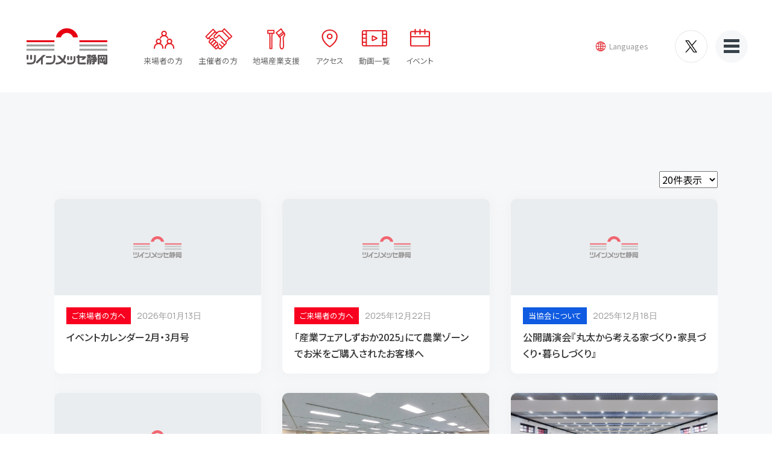

--- FILE ---
content_type: text/html
request_url: https://www.t-messe.or.jp/news_topics/
body_size: 31216
content:
<!DOCTYPE html>

<html lang="ja" dir="ltr">

<head prefix="og: http://ogp.me/ns# fb: http://ogp.me/ns/fb# article: http://ogp.me/ns/article#">

<meta charset="UTF-8">

<!-- Google Tag Manager -->

<script>(function(w,d,s,l,i){w[l]=w[l]||[];w[l].push({'gtm.start':

new Date().getTime(),event:'gtm.js'});var f=d.getElementsByTagName(s)[0],

j=d.createElement(s),dl=l!='dataLayer'?'&l='+l:'';j.async=true;j.src=

'https://www.googletagmanager.com/gtm.js?id='+i+dl;f.parentNode.insertBefore(j,f);

})(window,document,'script','dataLayer','GTM-5KL5GPD');</script>

<!-- End Google Tag Manager -->



<link rel="preconnect" href="https://fonts.googleapis.com"> 

<link rel="preconnect" href="https://fonts.gstatic.com" crossorigin>

<link href="https://fonts.googleapis.com/css2?family=Manrope:wght@400;500;700&family=Roboto:wght@700;900&family=Noto+Sans+JP:wght@100;300;400;500;700;900&display=swap" rel="stylesheet">



<meta http-equiv="Content-Type" content="text/html; charset=UTF-8" />

<meta http-equiv="X-UA-Compatible" content="IE=edge,chrome=1">

<meta name="viewport" content="width=device-width">

<meta name="format-detection" content="telephone=no">

<meta name="description" content="">

<meta name="keywords" content="">

<title>新着情報 - ツインメッセ静岡</title>

<meta http-equiv="Content-Script-Type" content="text/javascript" />

<meta http-equiv="Content-Style-Type" content="text/css" />



<link rel="stylesheet" type="text/css" href="../_css/import2.css" media="all">

<script type="text/javascript" src="../_js/common.js?v=1"></script>

<link rel="icon" href="../favicon.ico" type="image/vnd.microsoft.icon">

<link rel="shortcut icon" href="../favicon.ico" type="image/vnd.microsoft.icon">

<link rel="apple-touch-icon" sizes="152x152" href="../apple-touch-icon.png">

<link rel="apple-touch-icon-precomposed" href="../apple-touch-icon-precomposed.png">

<meta property="og:title" content="新着情報" />

<meta property="og:type" content="article" />

<meta property="og:description" content="" />

<meta property="og:url" content="https://www.t-messe.or.jp/news_topics/index.html" />

<meta property="og:image" content="" />

<meta property="og:site_name" content="ツインメッセ静岡" />



<meta name="twitter:card" content="summary_large_image" />

<meta name="twitter:site" content="@tmesse_official" />

<meta name="twitter:title" content="新着情報 - ツインメッセ静岡" />

<meta name="twitter:description" content="" />

<meta name="twitter:image" content="" />

</head>



<body id="c_-1" class="base p_-1">

<!-- Google Tag Manager (noscript) -->

<noscript><iframe src="https://www.googletagmanager.com/ns.html?id=GTM-5KL5GPD"

height="0" width="0" style="display:none;visibility:hidden"></iframe></noscript>

<!-- End Google Tag Manager (noscript) -->

<div id="wrp">

<div id="wrp_hdr">

<header id="hdr">

<h1 class="logo"><a href="../"><span class="logom">ツインメッセ静岡 </span></a></h1>



<nav id="gnav">

<ul class="menu">

<li class="menu__single"><a class="init-bottom" href="../">来場者の方</a>

<ul class="menu__second-level">

<li><a href="../news_topics/?part=3&max_col=0"><span>イベント一覧</span></a></li>

<li><a href="../floormap/"><span>フロアマップ</span></a></li>

<li><a href="../service/"><span>館内サービス</span></a></li>

<li><a href="../sightseeing/"><span>飲食・買い物等／宿泊施設</span></a></li>

<li><a href="../emergency/"><span>緊急対応</span></a></li>

</ul></li>



<li class="menu__single"><a class="init-bottom" href="../organizer/">主催者の方</a>

<ul class="menu__second-level">

<li><a href="../organizer/guide.html"><span>ご利用ガイド</span></a></li>

<li><a href="../organizer/case.html"><span>使用事例</span></a></li>

<li><a href="../organizer/support.html"><span>運営サポート</span></a></li>

<li><a href="../organizer/floorguide.html"><span>施設案内</span></a></li>

<li><a href="../organizer/360view_north.html"><span>北館360°ビュー</span></a></li>

<li><a href="../organizer/360view_south.html"><span>南館360°ビュー</span></a></li>

<li><a href="../organizer/360view_west.html"><span>西館360°ビュー</span></a></li>

<li><a href="../organizer/point.html"><span>ツインメッセの魅力</span></a></li>

<li><a href="../emergency/"><span>緊急対応</span></a></li>

</ul></li>



<li class="menu__single"><a class="init-bottom" href="../industry/">地場産業支援</a>

<ul class="menu__second-level">

<li><a href="../industry/fair.html"><span>産業フェア</span></a></li>

<li><a href="../industry/support.html"><span>産業支援</span></a></li>

<li><a href="../industry/project.html"><span>プロジェクト</span></a></li>

</ul></li>

</ul>

</nav>





<ul class="hdr_nav">

<li><a href="../access/">アクセス</a></li>

<li><a href="../movie/">動画一覧</a></li>

<li><a href="../news_topics/?part=3&max_col=0">イベント</a></li>

</ul>



<div class="nav_language"><span><label for="modal-pop1"></label></span></div>

<div class="modal" id="pop1">

	<input id="modal-pop1" type="checkbox">

	<div class="modal-overlay">

		<div class="modal-wrap">

			<label for="modal-pop1" class="top_close">×</label>

			<div class="wrp_modal_l">

			<p>言語を選択してください</p>

			<ul class="flex_list"><li><a href="https://translate.google.com/translate?sl=auto&tl=en&u=https://www.t-messe.or.jp" target="_blank">English</a></li>

<li><a href="https://translate.google.com/translate?sl=auto&tl=ko&u=https://www.t-messe.or.jp" target="_blank">한국</a></li>

<li><a href="https://translate.google.com/translate?sl=auto&tl=zh-CN&u=https://www.t-messe.or.jp" target="_blank">简化版</a></li>

<li><a href="https://translate.google.com/translate?sl=auto&tl=zh-TW&u=https://www.t-messe.or.jp" target="_blank">繁體中文</a></li>

</ul>

			</div><!--wrp_modal_l-->

		</div><!--modal-wrap-->

		

	</div><!--modal-overlay-->

</div><!--modal-->



<ul class="sns_nav">

<li><a href="https://twitter.com/tmesse_official" target="_blank"></a></li>

<li><a href="#youtube"></a></li>

</ul>



<div id="btn_menu" class="menu_trigger">

<a href="javascript:void(0);">

<span class="brdr"></span>

<span class="brdr"></span>

<span class="brdr"></span>

<span class="txt">MENU</span>

</a>

</div><!-- /btn_menu -->





</header>

<nav id="sp_menu">

<div class="toggle_menu">

<div class="inr_toggle_menu">

<ul class="wrp_topbtn"><li class="btn_l"><a href="../"><span>来場者の方へ</span></a></li><li class="btn_l"><a href="../organizer/"><span>主催者の方へ</span></a></li><li class="btn_l"><a href="../industry/"><span>地場産業支援</span></a></li></ul>

<ul class="list_nav">

<li><a href="../">トップ</a></li>

<li><a href="../floormap/">フロアマップ</a></li>

<li><a href="../service/">館内サービス</a></li>

<li><a href="../organizer/">主催者の方へ</a><ul class="sub invisible sub_cat_level2" id="menu_4">

<li><a href="../organizer/">主催者の方へ</a></li>

<li><a href="../organizer/point.html">ツインメッセの魅力</a></li>

<li><a href="../organizer/floorguide.html">施設案内</a></li>

<li><a href="../organizer/guide.html">ご利用ガイド</a></li>

<li><a href="../organizer/case.html">使用事例</a></li>

<li><a href="../organizer/support.html">運営サポート</a></li>

<li><a href="../organizer/guide/flow.html">ご利用の流れ</a></li>

<li><a href="../organizer/floormap_dl.html">施設平面図</a></li>

<li><a href="../organizer/price.html">ご利用料金</a></li>

<li><a href="../organizer/360view_north.html">北館360°ビュー</a></li>

<li><a href="../organizer/360view_south.html">南館360°ビュー</a></li>

<li><a href="../organizer/360view_west.html">西館360°ビュー</a></li>

</ul>

</li>

<li><a href="../industry/">地場産業支援</a><ul class="sub invisible sub_cat_level2" id="menu_5">

<li><a href="../industry/">地場産業支援</a></li>

<li><a href="../industry/fair.html">産業フェアしずおか（開催実績）</a></li>

<li><a href="../industry/support.html">産業支援</a></li>

<li><a href="../industry/project.html">プロジェクト</a></li>

</ul>

</li>

<li><a href="../movie/">動画一覧</a></li>

<li><a href="../access/">交通アクセス</a></li>

<li><a href="../qa/">よくあるご質問</a></li>

<li><a href="../contact/">お問い合わせ</a></li>

<li><a href="../privacy/">プライバシーポリシー</a></li>

<li><a href="../snspolicy/">SNS運用方針</a></li>

<li><a href="../company/">協会概要</a><ul class="sub invisible sub_cat_level2" id="menu_13">

<li><a href="../company/">協会概要</a></li>

<li><a href="../company/document.html">資料ダウンロード</a></li>

</ul>

</li>

<li><a href="../emergency/">緊急対応</a></li>

<li><a href="../sightseeing/">飲食・買い物等／宿泊施設</a></li>



</ul>

</div>

</div>

</nav><!-- /sp_menu -->

</div><!-- /wrp_hdr -->









<a name="fctop"></a>

<div id="wrp_cate"><span>新着情報</span></div><!-- /wrp_main -->



<div id="wrp_cnt">



<div id="cnt">





<div id="wrp_maincnt">

<article id="maincontent">



<div class="newsresult"><form method="get" action="" name="frm_order1" class="frm_order">
<select name="max_col" onchange="frm_order1.submit();">
<option value="10" >10件表示</option>
<option value="20" selected="selected">20件表示</option>
<option value="50" >50件表示</option>
<option value="100" >100件表示</option>
<option value="0" >全件表示</option>
</select>
<input name="p" value="1" type="hidden"/>
<input name="part" value="" type="hidden"/>
<input name="period" value="" type="hidden"/>
<input name="c" value="" type="hidden"/>
</form>
<div class="wrp_news">
<ul class="news_list">
		<li class="news">
		
		 <a  href="news.php?id=454">		
		<span class="image">
			</span>

<div class="wrp_date">
	<!-- アイコン追加 2023/02/10カスタマイズ START-->
	<span class="icn_cus n_icn02">ご来場者の方へ</span>
	<span class="icn_cus "></span>
	<!-- アイコン追加 2023/02/10カスタマイズ END-->
<span class="date">
<!-- date-->
	2026年01月13日	<!-- date_end -->
	<!-- 2023/02/10カスタマイズ 終了日 START
			～-0001年11月30日		 2023/02/10カスタマイズ 終了日 END -->
</span>

<span class="title trm">
<!-- title -->
イベントカレンダー2月・3月号</span>
<time>
	<!-- date-->
	<!-- お知らせ -->
	2026.01.13	</time>




</div>
</a>

</li>
		<li class="news">
		
		 <a  href="news.php?id=453">		
		<span class="image">
			</span>

<div class="wrp_date">
	<!-- アイコン追加 2023/02/10カスタマイズ START-->
	<span class="icn_cus n_icn02">ご来場者の方へ</span>
	<span class="icn_cus "></span>
	<!-- アイコン追加 2023/02/10カスタマイズ END-->
<span class="date">
<!-- date-->
	2025年12月22日	<!-- date_end -->
	<!-- 2023/02/10カスタマイズ 終了日 START
			～-0001年11月30日		 2023/02/10カスタマイズ 終了日 END -->
</span>

<span class="title trm">
<!-- title -->
「産業フェアしずおか2025」にて農業ゾーンでお米をご購入されたお客様へ</span>
<time>
	<!-- date-->
	<!-- お知らせ -->
	2025.12.22	</time>




</div>
</a>

</li>
		<li class="news">
		
		 <a  href="news.php?id=452">		
		<span class="image">
			</span>

<div class="wrp_date">
	<!-- アイコン追加 2023/02/10カスタマイズ START-->
	<span class="icn_cus n_icn03">当協会について</span>
	<span class="icn_cus "></span>
	<!-- アイコン追加 2023/02/10カスタマイズ END-->
<span class="date">
<!-- date-->
	2025年12月18日	<!-- date_end -->
	<!-- 2023/02/10カスタマイズ 終了日 START
			～-0001年11月30日		 2023/02/10カスタマイズ 終了日 END -->
</span>

<span class="title trm">
<!-- title -->
公開講演会『丸太から考える家づくり・家具づくり・暮らしづくり』</span>
<time>
	<!-- date-->
	<!-- お知らせ -->
	2025.12.18	</time>




</div>
</a>

</li>
		<li class="news">
		
		 <a  href="news.php?id=451">		
		<span class="image">
			</span>

<div class="wrp_date">
	<!-- アイコン追加 2023/02/10カスタマイズ START-->
	<span class="icn_cus n_icn02">ご来場者の方へ</span>
	<span class="icn_cus "></span>
	<!-- アイコン追加 2023/02/10カスタマイズ END-->
<span class="date">
<!-- date-->
	2025年12月15日	<!-- date_end -->
	<!-- 2023/02/10カスタマイズ 終了日 START
			～-0001年11月30日		 2023/02/10カスタマイズ 終了日 END -->
</span>

<span class="title trm">
<!-- title -->
「SDGs推進 TGC しずおか 2026」ならびに「KAWAII COLLECTION produced by TGC」ご来場の皆さまへのお願い</span>
<time>
	<!-- date-->
	<!-- お知らせ -->
	2025.12.15	</time>




</div>
</a>

</li>
		<li class="news">
		
		 <a  href="news.php?id=448">		
		<span class="image">
		<img src="../fc.img/mimg_n448_1763083955.jpg" alt="" border="0" />
			</span>

<div class="wrp_date">
	<!-- アイコン追加 2023/02/10カスタマイズ START-->
	<span class="icn_cus e_icn02">入場無料</span>
	<span class="icn_cus e_icn03">一般</span>
	<!-- アイコン追加 2023/02/10カスタマイズ END-->
<span class="date">
<!-- date-->
	2026年01月24日	<!-- date_end -->
	<!-- 2023/02/10カスタマイズ 終了日 START
			～2026年01月25日		 2023/02/10カスタマイズ 終了日 END -->
</span>

<span class="title trm">
<!-- title -->
シモンズベッド工場直送セール／栗田家具センター 主催</span>
<time>
	<!-- date-->
	<!-- イベント -->
	1/24	<!-- date_end -->
	<!-- 2023/02/10カスタマイズ 終了日 START -->
		～ 1/25		<!-- 2023/02/10カスタマイズ 終了日 END -->
	</time>




</div>
</a>

</li>
		<li class="news">
		
		 <a  href="news.php?id=447">		
		<span class="image">
		<img src="../fc.img/mimg_n447_1763083937.jpg" alt="" border="0" />
			</span>

<div class="wrp_date">
	<!-- アイコン追加 2023/02/10カスタマイズ START-->
	<span class="icn_cus e_icn02">入場無料</span>
	<span class="icn_cus e_icn07">招待</span>
	<!-- アイコン追加 2023/02/10カスタマイズ END-->
<span class="date">
<!-- date-->
	2026年01月21日	<!-- date_end -->
	<!-- 2023/02/10カスタマイズ 終了日 START
			～2026年01月22日		 2023/02/10カスタマイズ 終了日 END -->
</span>

<span class="title trm">
<!-- title -->
食研博2026静岡</span>
<time>
	<!-- date-->
	<!-- イベント -->
	1/21	<!-- date_end -->
	<!-- 2023/02/10カスタマイズ 終了日 START -->
		～ 1/22		<!-- 2023/02/10カスタマイズ 終了日 END -->
	</time>




</div>
</a>

</li>
		<li class="news">
		
		 <a  href="news.php?id=442">		
		<span class="image">
		<img src="../fc.img/mimg_n442_1763084329.jpg" alt="" border="0" />
			</span>

<div class="wrp_date">
	<!-- アイコン追加 2023/02/10カスタマイズ START-->
	<span class="icn_cus e_icn02">入場無料</span>
	<span class="icn_cus e_icn03">一般</span>
	<!-- アイコン追加 2023/02/10カスタマイズ END-->
<span class="date">
<!-- date-->
	2026年01月16日	<!-- date_end -->
	<!-- 2023/02/10カスタマイズ 終了日 START
			～2026年01月20日		 2023/02/10カスタマイズ 終了日 END -->
</span>

<span class="title trm">
<!-- title -->
ラケットショップクレストン　ウインターバーゲンセール</span>
<time>
	<!-- date-->
	<!-- イベント -->
	1/16	<!-- date_end -->
	<!-- 2023/02/10カスタマイズ 終了日 START -->
		～ 1/20		<!-- 2023/02/10カスタマイズ 終了日 END -->
	</time>




</div>
</a>

</li>
		<li class="news">
		
		 <a  href="news.php?id=431">		
		<span class="image">
			</span>

<div class="wrp_date">
	<!-- アイコン追加 2023/02/10カスタマイズ START-->
	<span class="icn_cus n_icn02">ご来場者の方へ</span>
	<span class="icn_cus "></span>
	<!-- アイコン追加 2023/02/10カスタマイズ END-->
<span class="date">
<!-- date-->
	2025年11月09日	<!-- date_end -->
	<!-- 2023/02/10カスタマイズ 終了日 START
			～-0001年11月30日		 2023/02/10カスタマイズ 終了日 END -->
</span>

<span class="title trm">
<!-- title -->
イベントカレンダー12月・1月号</span>
<time>
	<!-- date-->
	<!-- お知らせ -->
	2025.11.09	</time>




</div>
</a>

</li>
		<li class="news">
		
		 <a  href="news.php?id=429">		
		<span class="image">
		<img src="../fc.img/mimg_n429_1762409806.jpg" alt="" border="0" />
			</span>

<div class="wrp_date">
	<!-- アイコン追加 2023/02/10カスタマイズ START-->
	<span class="icn_cus e_icn01">入場有料</span>
	<span class="icn_cus e_icn03">一般</span>
	<!-- アイコン追加 2023/02/10カスタマイズ END-->
<span class="date">
<!-- date-->
	2026年03月14日	<!-- date_end -->
	<!-- 2023/02/10カスタマイズ 終了日 START
			～2026年03月15日		 2023/02/10カスタマイズ 終了日 END -->
</span>

<span class="title trm">
<!-- title -->
久保田利伸 40th Anniversary Arena Tour「Big up! ”Supreme”」</span>
<time>
	<!-- date-->
	<!-- イベント -->
	3/14	<!-- date_end -->
	<!-- 2023/02/10カスタマイズ 終了日 START -->
		～ 3/15		<!-- 2023/02/10カスタマイズ 終了日 END -->
	</time>




</div>
</a>

</li>
		<li class="news">
		
		 <a  href="news.php?id=417">		
		<span class="image">
			</span>

<div class="wrp_date">
	<!-- アイコン追加 2023/02/10カスタマイズ START-->
	<span class="icn_cus n_icn02">ご来場者の方へ</span>
	<span class="icn_cus "></span>
	<!-- アイコン追加 2023/02/10カスタマイズ END-->
<span class="date">
<!-- date-->
	2025年09月18日	<!-- date_end -->
	<!-- 2023/02/10カスタマイズ 終了日 START
			～-0001年11月30日		 2023/02/10カスタマイズ 終了日 END -->
</span>

<span class="title trm">
<!-- title -->
イベントカレンダー10月・11月号</span>
<time>
	<!-- date-->
	<!-- お知らせ -->
	2025.09.18	</time>




</div>
</a>

</li>
		<li class="news">
		
		 <a  href="news.php?id=397">		
		<span class="image">
			</span>

<div class="wrp_date">
	<!-- アイコン追加 2023/02/10カスタマイズ START-->
	<span class="icn_cus n_icn03">当協会について</span>
	<span class="icn_cus "></span>
	<!-- アイコン追加 2023/02/10カスタマイズ END-->
<span class="date">
<!-- date-->
	2025年08月18日	<!-- date_end -->
	<!-- 2023/02/10カスタマイズ 終了日 START
			～-0001年11月30日		 2023/02/10カスタマイズ 終了日 END -->
</span>

<span class="title trm">
<!-- title -->
静岡県が発行する「グリーンボンド」への投資について</span>
<time>
	<!-- date-->
	<!-- お知らせ -->
	2025.08.18	</time>




</div>
</a>

</li>
		<li class="news">
		
		 <a  href="news.php?id=243">		
		<span class="image">
			</span>

<div class="wrp_date">
	<!-- アイコン追加 2023/02/10カスタマイズ START-->
	<span class="icn_cus n_icn01">主催者の方へ</span>
	<span class="icn_cus "></span>
	<!-- アイコン追加 2023/02/10カスタマイズ END-->
<span class="date">
<!-- date-->
	2024年07月04日	<!-- date_end -->
	<!-- 2023/02/10カスタマイズ 終了日 START
			～-0001年11月30日		 2023/02/10カスタマイズ 終了日 END -->
</span>

<span class="title trm">
<!-- title -->
Wi-Fiルーター 有料レンタルサービス開始</span>
<time>
	<!-- date-->
	<!-- お知らせ -->
	2024.07.04	</time>




</div>
</a>

</li>
		<li class="news">
		
		 <a  href="news.php?id=217">		
		<span class="image">
			</span>

<div class="wrp_date">
	<!-- アイコン追加 2023/02/10カスタマイズ START-->
	<span class="icn_cus n_icn03">当協会について</span>
	<span class="icn_cus "></span>
	<!-- アイコン追加 2023/02/10カスタマイズ END-->
<span class="date">
<!-- date-->
	2025年04月01日	<!-- date_end -->
	<!-- 2023/02/10カスタマイズ 終了日 START
			～-0001年11月30日		 2023/02/10カスタマイズ 終了日 END -->
</span>

<span class="title trm">
<!-- title -->
【受付終了】ものづくり産業の将来の人材育成を目的とした体験事業に対する協賛金について</span>
<time>
	<!-- date-->
	<!-- お知らせ -->
	2025.04.01	</time>




</div>
</a>

</li>
		<li class="news">
		
		 <a  href="news.php?id=101">		
		<span class="image">
			</span>

<div class="wrp_date">
	<!-- アイコン追加 2023/02/10カスタマイズ START-->
	<span class="icn_cus n_icn01">主催者の方へ</span>
	<span class="icn_cus "></span>
	<!-- アイコン追加 2023/02/10カスタマイズ END-->
<span class="date">
<!-- date-->
	2023年05月09日	<!-- date_end -->
	<!-- 2023/02/10カスタマイズ 終了日 START
		 2023/02/10カスタマイズ 終了日 END -->
</span>

<span class="title trm">
<!-- title -->
新型コロナウイルス感染症に係るツインメッセ静岡の施設利用に関するガイドラインの廃止について</span>
<time>
	<!-- date-->
	<!-- お知らせ -->
	2023.05.09	</time>




</div>
</a>

</li>
		<li class="news">
		
		 <a  href="news.php?id=96">		
		<span class="image">
		<img src="../fc.img/mimg_n96_1680212990.jpg" alt="" border="0" />
			</span>

<div class="wrp_date">
	<!-- アイコン追加 2023/02/10カスタマイズ START-->
	<span class="icn_cus n_icn02">ご来場者の方へ</span>
	<span class="icn_cus "></span>
	<!-- アイコン追加 2023/02/10カスタマイズ END-->
<span class="date">
<!-- date-->
	2023年03月31日	<!-- date_end -->
	<!-- 2023/02/10カスタマイズ 終了日 START
		 2023/02/10カスタマイズ 終了日 END -->
</span>

<span class="title trm">
<!-- title -->
駐車回数券(30分券)取扱い中止のお知らせ</span>
<time>
	<!-- date-->
	<!-- お知らせ -->
	2023.03.31	</time>




</div>
</a>

</li>
		<li class="news">
		
		 <a  href="news.php?id=95">		
		<span class="image">
			</span>

<div class="wrp_date">
	<!-- アイコン追加 2023/02/10カスタマイズ START-->
	<span class="icn_cus n_icn01">主催者の方へ</span>
	<span class="icn_cus "></span>
	<!-- アイコン追加 2023/02/10カスタマイズ END-->
<span class="date">
<!-- date-->
	2023年03月28日	<!-- date_end -->
	<!-- 2023/02/10カスタマイズ 終了日 START
			～2023年03月30日		 2023/02/10カスタマイズ 終了日 END -->
</span>

<span class="title trm">
<!-- title -->
ツインメッセ静岡　料金改定について（令和５年４月１日～）</span>
<time>
	<!-- date-->
	<!-- お知らせ -->
	2023.03.28	</time>




</div>
</a>

</li>
		<li class="news">
		
		 <a  href="news.php?id=68">		
		<span class="image">
			</span>

<div class="wrp_date">
	<!-- アイコン追加 2023/02/10カスタマイズ START-->
	<span class="icn_cus n_icn03">当協会について</span>
	<span class="icn_cus "></span>
	<!-- アイコン追加 2023/02/10カスタマイズ END-->
<span class="date">
<!-- date-->
	2022年11月23日	<!-- date_end -->
	<!-- 2023/02/10カスタマイズ 終了日 START
			～-0001年11月30日		 2023/02/10カスタマイズ 終了日 END -->
</span>

<span class="title trm">
<!-- title -->
ツインメッセ静岡 公式X（旧Twitter） はじめました！</span>
<time>
	<!-- date-->
	<!-- お知らせ -->
	2022.11.23	</time>




</div>
</a>

</li>
		<li class="news">
		
		 <a  href="news.php?id=66">		
		<span class="image">
		<img src="../fc.img/mimg_n66_1679626596.jpg" alt="" border="0" />
			</span>

<div class="wrp_date">
	<!-- アイコン追加 2023/02/10カスタマイズ START-->
	<span class="icn_cus n_icn02">ご来場者の方へ</span>
	<span class="icn_cus "></span>
	<!-- アイコン追加 2023/02/10カスタマイズ END-->
<span class="date">
<!-- date-->
	2022年04月07日	<!-- date_end -->
	<!-- 2023/02/10カスタマイズ 終了日 START
		 2023/02/10カスタマイズ 終了日 END -->
</span>

<span class="title trm">
<!-- title -->
中央棟３階喫煙ルームが加熱式タバコ・電子タバコ専用となりました。</span>
<time>
	<!-- date-->
	<!-- お知らせ -->
	2022.04.07	</time>




</div>
</a>

</li>
		<li class="news">
		
		 <a  href="news.php?id=65">		
		<span class="image">
			</span>

<div class="wrp_date">
	<!-- アイコン追加 2023/02/10カスタマイズ START-->
	<span class="icn_cus n_icn03">当協会について</span>
	<span class="icn_cus "></span>
	<!-- アイコン追加 2023/02/10カスタマイズ END-->
<span class="date">
<!-- date-->
	2021年10月07日	<!-- date_end -->
	<!-- 2023/02/10カスタマイズ 終了日 START
			～2023年03月24日		 2023/02/10カスタマイズ 終了日 END -->
</span>

<span class="title trm">
<!-- title -->
ツインメッセ静岡敷地内でのビラ配りは禁止です。</span>
<time>
	<!-- date-->
	<!-- お知らせ -->
	2021.10.07	</time>




</div>
</a>

</li>
		<li class="news">
		
		 <a  href="news.php?id=63">		
		<span class="image">
		<img src="../fc.img/mimg_n63_1679626092.jpg" alt="" border="0" />
			</span>

<div class="wrp_date">
	<!-- アイコン追加 2023/02/10カスタマイズ START-->
	<span class="icn_cus n_icn02">ご来場者の方へ</span>
	<span class="icn_cus "></span>
	<!-- アイコン追加 2023/02/10カスタマイズ END-->
<span class="date">
<!-- date-->
	2015年03月28日	<!-- date_end -->
	<!-- 2023/02/10カスタマイズ 終了日 START
			～2023年03月24日		 2023/02/10カスタマイズ 終了日 END -->
</span>

<span class="title trm">
<!-- title -->
バイク・自転車で来館されるお客様にお願いです</span>
<time>
	<!-- date-->
	<!-- お知らせ -->
	2015.03.28	</time>




</div>
</a>

</li>
</ul>
</div>
<form method="get" action="" name="frm_order2" class="frm_order">
<select name="max_col" onchange="frm_order2.submit();">
<option value="10" >10件表示</option>
<option value="20" selected="selected">20件表示</option>
<option value="50" >50件表示</option>
<option value="100" >100件表示</option>
<option value="0" >全件表示</option>
</select>
<input name="p" value="1" type="hidden"/>
<input name="part" value="" type="hidden"/>
<input name="period" value="" type="hidden"/>
<input name="c" value="" type="hidden"/>
</form>
<div class="pagerwrap">
<div class="pager">
  
  
  
<span><em>1</em></span>
 
<span><a href="index.php?p=2" class="p_no">2</a></span>
 
  
 
<span class="next"><a href="index.php?p=2" class="arrow_r">次へ &gt;</a></span>
 
</div>
</div></div>





</article><!-- /maincontent-->

</div><!-- /wrp_maincnt -->

</div><!-- /cnt -->





<div id="path"><a href="../">トップページ</a> &gt; 新着情報</div>

</div><!-- /wrp_cnt -->





<div class="wrp_contact"><div class="box"><p class="tellink"><a href="tel:054-285-3111"><span class="unname">054-285-3111</span></a></p><ul><li class="btn_l"><a href="../contact/"><span class="unname">お問い合わせ</span></a></li><li class="btn_r"><a href="../_cmn/twin_riyou.pdf" target="_blank"><span class="unname">会議室申込書</span></a></li></ul></div></div><!-- /wrp_contact -->



<p class="pagetop"><a href="#wrp">ページの先頭に戻る</a></p>

<div id="wrp_ftr">

<footer id="ftr">



<div class="ftr_cnt">

<div class="box"><a href="../" class="ftr_logo"><img src="../_cmn/logotype_w.webp" width="168"  alt="ツインメッセ静岡 "></a>

<address>〒422-8006<br />

静岡県静岡市駿河区曲金三丁目1番10号<br />

TEL.054-285-3111<br />

FAX.054-283-4004</address></div><!-- /box -->



<nav class="ftr_nav">

<div class="box">

<p><a href="../">ご来場の方へ</a></p>

<ul>

<li><a href="../news_topics/?part=3&max_col=0">イベント一覧</a></li>

<li><a href="../floormap/">フロアマップ</a></li>

<li><a href="../service/">館内サービス</a></li>

</ul>

</div><!-- /box-->



<div class="box">

<p><a href="../organizer/">主催者の方へ</a></p>

<ul><li><a href="../organizer/point.html"><span>ツインメッセの魅力</span></a></li>

<li><a href="../organizer/floorguide.html"><span>施設案内</span></a></li>

<li><a href="../organizer/guide.html"><span>ご利用ガイド</span></a></li>

<li><a href="../organizer/case.html"><span>使用事例</span></a></li>

<li><a href="../organizer/support.html"><span>運営サポート</span></a></li>

<li><a href="../organizer/guide/flow.html"><span>ご利用の流れ</span></a></li>

<li><a href="../organizer/floormap_dl.html"><span>施設平面図</span></a></li>

<li><a href="../organizer/price.html"><span>ご利用料金</span></a></li>

<li><a href="../organizer/360view_north.html"><span>北館360°ビュー</span></a></li>

<li><a href="../organizer/360view_south.html"><span>南館360°ビュー</span></a></li>

<li><a href="../organizer/360view_west.html"><span>西館360°ビュー</span></a></li>

</ul>

</div><!-- /box-->



<div class="box">

<p><a href="../industry/">地場産業支援</a></p>

<ul><li><a href="../industry/fair.html"><span>産業フェアしずおか（開催実績）</span></a></li>

<li><a href="../industry/support.html"><span>産業支援</span></a></li>

<li><a href="../industry/project.html"><span>プロジェクト</span></a></li>

</ul>

</div><!-- /box-->



<div class="box">

<p><a href="../movie/">動画一覧</a></p>

</div><!-- /box-->



<div class="box">

<p><a href="../access/">交通アクセス</a></p>

</div><!-- /box-->



<div class="box">

<p><a href="../qa/">よくあるご質問</a></p>

</div><!-- /box-->



<div class="box">

<p><a href="../contact/">お問い合わせ</a></p>

<p><a href="../company/outline.html">協会概要</a></p>

<ul><li><a href="../company/document.html"><span>資料ダウンロード</span></a></li>

</ul>

<p><a href="../emergency/">緊急対応</a></p>

<p><a href="../sightseeing/">飲食・買い物等・宿泊</a></p>

</div><!-- /box-->

</nav>

<ul class="ftrsns"><li><a href="https://twitter.com/tmesse_official" target="_blank"></a></li><li><a href="#" target="_blank"></a></li></ul>

</div><!-- /ftr_cnt -->





<div class="wrp_ftrlink">

<div class="box"><ul class="ftrlink"><li><a href="../privacy/">プライバシーポリシー</a></li><li><a href="../snspolicy/">SNS運用方針</a></li><li><a href="../sitemap/">サイトマップ</a></li></ul>

<p id="copyright">Copyright &copy; <script type="text/javascript">myDate = new Date() ;myYear = myDate.getFullYear ();document.write(myYear);</script>  TWINMESSE. All Rights Reserved.</p></div><!-- /box -->



<ul class="ftrbnr"><li><a href="https://279shizuoka.com/" target="_blank"><img src="../_cmn/bnr_tsunagu.webp"  alt="つなぐデザイン"></a></li><li><a href="https://www.b-nest.jp/" target="_blank"><img src="../_cmn/bnr_bnest.webp"  alt="B-nest"></a></li><li><a href="https://sangyofair-shizuoka.jp/" target="_blank"><img src="../_cmn/bnr_sangyofair.jpg"  alt="産業フェアしずおか"></a></li><li><a href="https://www.ht-web.jp/" target="_blank"><img src="../_cmn/bnr_joibu.png"  alt="ジョイブ静岡"></a></li><li><a href="https://www.shizuoka-cb.com/" target="_blank"><img src="../_cmn/bnr_sjcb.jpg"  alt="しずおかコンベンションビューロー"></a></li></ul>

</div><!-- /box -->

</footer>

</div><!-- /wrp_ftr -->



</div><!-- /wrp -->





</body>

</html>






--- FILE ---
content_type: text/css
request_url: https://www.t-messe.or.jp/_css/import2.css
body_size: 337
content:
@charset "utf-8";
/*-----------------------------------------------------------------------/
	Description: style import
	Version: 2.0
	Author: AdTECHNICA
/*----------------------------------------------------------------------*/
@import url("default.css");
@import url("style.css");
@import url("responsive.css");
@import url("tab.css");

--- FILE ---
content_type: text/css
request_url: https://www.t-messe.or.jp/_css/default.css
body_size: 2461
content:

/*-----------------------------------------------------------------------/
	Description: initial setting
	Version: 2.0
	Author: AdTECHNICA
/*----------------------------------------------------------------------*/

/*-----------------------------------------------------------------------/
	CONTENTS
	1: body and base setting
		: general params
		: acronyms and abbreviations styles
	2: form setting
	3: link setting
/*----------------------------------------------------------------------*/

/*-----------------------------------------------------------------------/
	1: body and base setting
/*----------------------------------------------------------------------*/
html {
	box-sizing: border-box;
	overflow-y: scroll;
	font-size: 62.5%; /* 10px = 1rem */
	-webkit-text-size-adjust: 100%;
}
body {
	font-family: "游ゴシック", YuGothic, "Verdana", "Arial", "メイリオ", "Meiryo", "ヒラギノ角ゴ Pro", "Hiragino Kaku Gothic Pro", sans-serif;
		font-family: 'Noto Sans JP', sans-serif;
	font-size: 1.6rem;
	line-height: 2;
	color: #4B4D50;
	background-color: #fff;
	font-weight:400;
}

/* general params
--------------------*/
*,
::before,
::after {
	box-sizing: inherit;
}
html, body, div, span, object, iframe,
h1, h2, h3, h4, h5, h6, p,/* blockquote,*/ pre,
abbr, address, cite, code,
del, dfn, em, img, ins, kbd, q, samp,
small, strong, sub, sup, var,
b, i,
dl, dt, dd, ol, ul, li,
fieldset, form, label, legend,
table, caption, tbody, tfoot, thead, tr,/* th, td,*/
article, aside, canvas, details, figcaption, figure,
footer, header, hgroup, menu, nav, section, summary,
time, mark, audio, video {
	margin: 0;
	padding: 0;
}
article, aside, details, figcaption, figure,
footer, header, hgroup, menu, nav, section {
	display: block;
}
img {
	border: none;
	vertical-align: top;
}
sub,
sup {
	font-size: 75%;
	line-height: 0;
	position: relative;
	vertical-align: baseline;
}
sub {
	bottom: -0.25em;
}
sup {
	top: -0.5em;
}

/*-----------------------------------------------------------------------/
	2: form setting
/*----------------------------------------------------------------------*/
input, textarea, select, optgroup, option, button {
	font: inherit;
}
button, input[type="button"], input[type="submit"] {
	border: none;
	cursor: pointer;
}

/*-----------------------------------------------------------------------/
	3: link setting
/*----------------------------------------------------------------------*/
a:link{
	color: #006699;
}

--- FILE ---
content_type: text/css
request_url: https://www.t-messe.or.jp/_css/style.css
body_size: 56760
content:

/*-----------------------------------------------------------------------/
	Description: style setting
	Version: 2.0
	Author: AdTECHNICA
/*----------------------------------------------------------------------*/
/*-----------------------------------------------------------------------/
	CONTENTS
	0: COMMON
	1: LAYOUT
	2: HEADER
	3: NAVIGATION
	4: MAIN CONTENT
	5: FOOTER
	6: OTHER
/*----------------------------------------------------------------------*/

/*-----------------------------------------------------------------------/
	0: COMMON
/*----------------------------------------------------------------------*/
.fleft{float:left;}
.fright{float:right;}
.cboth{clear:both;}

.tl{text-align:left;}
.tr{text-align:right;}
.tc{text-align:center;}

.mgnt8{margin-top:8px;}
.mgnt16{margin-top:16px;}
.mgnt24{margin-top:24px;}
.mgnt32{margin-top:32px;}
.mgnt40{margin-top:40px;}

.mgnr8{margin-right:8px;}
.mgnr16{margin-right:16px;}
.mgnr24{margin-right:24px;}
.mgnr32{margin-right:32px;}
.mgnr40{margin-right:40px;}

.mgnb8{margin-bottom:8px;}
.mgnb16{margin-bottom:16px;}
.mgnb24{margin-bottom:24px;}
.mgnb32{margin-bottom:32px;}
.mgnb40{margin-bottom:40px;}

.mgnl8{margin-left:8px;}
.mgnl16{margin-left:16px;}
.mgnl24{margin-left:24px;}
.mgnl32{margin-left:32px;}
.mgnl40{margin-left:40px;}

.clearfix::after {
	content: ".";
	display: block;
	height: 0; 
	font-size: 0;
	line-height: 0;
	clear: both;
	visibility: hidden;
}

/* font */
.mincho {
	font-family: "游明朝", YuMincho, "Times New Roman", "Georgia", "ヒラギノ明朝 ProN", "Hiragino Mincho ProN", serif;
}
/* kerning */
.palt {
	-webkit-font-feature-settings: 'palt' 1;
	font-feature-settings: 'palt' 1;
}
.halt {
	-webkit-font-feature-settings: 'halt' 1;
	font-feature-settings: 'halt' 1;
}

/*-----------------------------------------------------------------------/
	1: LAYOUT
/*----------------------------------------------------------------------*/
body,
#wrp {
	min-width: 1100px;
	position: relative;
	transition:0.3s;
		
}
body#index #wrp{background: #F5F7F9;transition:0.3s;}
body#index #wrp.active{background: #F5F7F9;transition:0.3s;}

body.base #wrp{background: #F5F7F9;}

#bpt {
	display: none;
}
#maincontent {
	min-width: inherit;
	-webkit-font-feature-settings: 'palt' 1;
	font-feature-settings: 'palt' 1;
	text-align: justify;
	clear: both;
	overflow: hidden;
	word-break: break-all;
}
#maincontent img{
border-radius: 8px;
}



#cnt
 {
	width: 1100px;
	margin: 0 auto;
}

#wrp_maincnt, #pg_lp {
    width: 1100px;
    margin: 0 auto;
    max-width: 100%;
}

#hdr,#main,#path,#ftr{width:100%;}

/*
#snav {
	width: 200px;
}
#wrp_maincnt {
	width: 700px;
}
*/

/*-----------------------------------------------------------------------/
	2: HEADER
/*----------------------------------------------------------------------*/
#wrp_hdr {
	position: fixed;
	z-index: 10;
	width: 100%;
	transition: 0.3s;
	z-index: 20;
}

#wrp_hdr.is-animation,body.base #wrp_hdr{background:#fff;transition: 0.3s;}

#hdr {
	position: relative;
	display: flex;
align-items: center;
justify-content: space-between;
padding: 40px 40px;
transition: 0.3s;
}
#hdr .logo {/*
	position: absolute;
	top: 50%;
	left: 50%;
	-webkit-transform: translate(-50%, -50%);
	transform: translate(-50%, -50%);
	*/
}
#hdr .logo a {
	display: block;
}

#hdr .hdr_nav {
	display: none;
}
body#index #hdr span.logom{background: url(../_cmn/logo_w.webp) 50% 50% / contain no-repeat;display: block;text-indent: 100%;
overflow: hidden;white-space: nowrap;height: 60px;width: 142px;}

body.base #wrp_hdr #hdr span.logom{background: url(../_cmn/logo.webp) 50% 50% / contain no-repeat;display: block;text-indent: 100%;
overflow: hidden;white-space: nowrap;height: 60px;width: 142px;}

#wrp_hdr.is-animation #hdr span.logom,body.base #wrp_hdr.is-animation #hdr span.logom{background: url(../_cmn/logo.webp) 50% 50% / contain no-repeat;
overflow: hidden;white-space: nowrap;height: 60px;width: 100px;}

#wrp_hdr.is-animation #hdr{padding:15px 30px;transition: 0.3s;color:#fff;}
#hdr .hdr_nav,#hdr .sns_nav{display: -webkit-flex;display: flex;-webkit-align-items: center;align-items:center;list-style: none;font-size: 0.8em;}

#hdr .hdr_nav li a,#hdr .sns_nav li a {text-decoration: none;display:block;color: #333;}
body.base #hdr .hdr_nav li a,body#index #wrp_hdr.is-animation #hdr .hdr_nav li a,body#index #wrp_hdr #gnav a,body#index #wrp_hdr.is-animation #gnav a {transition: 0.3s;color: #666;-webkit-font-feature-settings: 'palt' 1;
font-feature-settings: 'palt' 1;}
body#index #wrp_hdr #hdr .hdr_nav li a,body#index #wrp_hdr #gnav a{transition: 0.3s;color:#fff;-webkit-font-feature-settings: 'palt' 1;
font-feature-settings: 'palt' 1;}

#wrp_hdr #hdr .hdr_nav li a{display: flex;flex-direction: column; align-items: center;}

body#index #wrp_hdr #hdr .hdr_nav li a:hover,body#index #wrp_hdr #gnav a:hover,body.base #wrp_hdr #hdr .hdr_nav li a:hover,body.base #wrp_hdr #gnav a:hover{transition: 0.3s;color: #222;}



#hdr .hdr_nav li a:before{content:"";width:100%;display: block;height:48px;}
#hdr .hdr_nav li{margin-right: 2em;}
#wrp_hdr.is-animation #hdr .hdr_nav li:nth-child(-n+3){margin-right:2em;}
#hdr .hdr_nav li:nth-child(n+4):nth-child(-n+5) {margin-right: 1.5em;}

body#index #wrp_hdr #hdr .hdr_nav li:nth-child(1) a:before{content:"";background: url(../_cmn/icn_access_w.webp) 50% 100% / 48px no-repeat;}
body#index #wrp_hdr.is-animation #hdr .hdr_nav li:nth-child(1) a:before,body.base #wrp_hdr #hdr .hdr_nav li:nth-child(1) a:before{content:"";background: url(../_cmn/icn_access.webp) 50% 100% / 48px no-repeat;}

body#index #wrp_hdr #hdr .hdr_nav li:nth-child(2) a:before{content:"";background: url(../_cmn/icn_movie_w.webp) 50% 100% / 48px no-repeat;}
body#index #wrp_hdr.is-animation #hdr .hdr_nav li:nth-child(2) a:before,body.base #wrp_hdr #hdr .hdr_nav li:nth-child(2) a:before{content:"";background: url(../_cmn/icn_movie.webp) 50% 100% / 48px no-repeat;}

body#index #wrp_hdr #hdr .hdr_nav li:nth-child(3) a:before{content:"";background: url(../_cmn/icn_event_w.webp) 50% 100% / 48px no-repeat;}
body#index #wrp_hdr.is-animation #hdr .hdr_nav li:nth-child(3) a:before,body.base #wrp_hdr #hdr .hdr_nav li:nth-child(3) a:before{content:"";background: url(../_cmn/icn_event.webp) 50% 100% / 48px no-repeat;}

body#index #wrp_hdr.is-animation #hdr .hdr_nav li a:before,body.base #wrp_hdr.is-animation #hdr .hdr_nav li a:before{background-size:40px !important;height: 35px;background-position:50% 50% !important;width: 36px;}


/*SNS nav*/

#hdr .sns_nav{/*margin-left:auto;*/}
#hdr .sns_nav li{margin-right:1em;}
#hdr .sns_nav li:nth-child(2){display:none;}


#hdr .sns_nav li:nth-child(-n+2) a{content:"";width:100%;display: block;height:100%;}
body#index #wrp_hdr #hdr .sns_nav li:nth-child(1) a{content:"";background: url(../_cmn/icn_tw_w.webp) 50% 50% / 20px no-repeat;width: 100%;}
body#index #wrp_hdr #hdr .sns_nav li:nth-child(2) a{content:"";background: url(../_cmn/icn_yt_w.webp) 50% 50% / 20px no-repeat;width: 100%;}

body#index #wrp_hdr #hdr .sns_nav li:nth-child(1) a:hover,body.base #wrp_hdr #hdr .sns_nav li:nth-child(1) a:hover
{content:"";background:#fff url(../_cmn/icn_tw.webp) 50% 50% / 20px no-repeat;}
body#index #wrp_hdr #hdr .sns_nav li:nth-child(2) a:hover,body.base #wrp_hdr #hdr .sns_nav li:nth-child(2) a:hover
{content:"";background:#fff url(../_cmn/icn_yt.webp) 50% 50% / 20px no-repeat;}


body#index #wrp_hdr #hdr .sns_nav li a{transition: 0.3s;line-height: 1.6;}
#wrp_hdr #hdr .sns_nav li:nth-child(-n+2) a{transition: 0.3s;line-height: 1.6;width: 54px;height: 54px;padding:10px;border-radius: 100px;/*background: #fff;*/}
body#index #wrp_hdr #hdr .sns_nav li:nth-child(-n+2) a{transition: 0.3s;line-height: 1.6;width: 54px;height: 54px;padding:10px;border: 1px solid rgba(255,255,255,0.5);/*background: #fff;*/}
body#index #wrp_hdr #hdr .sns_nav li:nth-child(3) a label{background: #fff;display: flex;justify-content: space-between;align-content: center;padding:16px 14px 15px;width: 54px;border-radius: 100px;
height: 54px;}


body.base #wrp_hdr #hdr .sns_nav li:nth-child(1) a,body.base #wrp_hdr.is-animation #hdr .sns_nav li:nth-child(1) a,body#index #wrp_hdr.is-animation #hdr .sns_nav li:nth-child(1) a{content:"";background: url(../_cmn/icn_tw.webp) 50% 50% / 20px no-repeat;}
body.base #wrp_hdr #hdr .sns_nav li:nth-child(2) a,body.base #wrp_hdr.is-animation #hdr .sns_nav li:nth-child(2) a,body#index #wrp_hdr.is-animation #hdr .sns_nav li:nth-child(2) a{content:"";background: url(../_cmn/icn_yt.webp) 50% 50% / 20px no-repeat;}

body.base #wrp_hdr #hdr .sns_nav li:nth-child(1) a:hover,body.base #wrp_hdr.is-animation #hdr .sns_nav li:nth-child(1) a:hover,body#index #wrp_hdr.is-animation #hdr .sns_nav li:nth-child(1) a:hover{opacity:0.5;}
body.base #wrp_hdr #hdr .sns_nav li:nth-child(2) a:hover,body.base #wrp_hdr.is-animation #hdr .sns_nav li:nth-child(2) a:hover,body#index #wrp_hdr.is-animation #hdr .sns_nav li:nth-child(2) a:hover{opacity:0.5;}


body#index #wrp_hdr.is-animation #hdr .sns_nav li:nth-child(-n+2)  a,#wrp_hdr #hdr .sns_nav li:nth-child(-n+2)  a{border: 1px solid rgba(0,0,0,0.1);}

a.btn_pop label{height: 23px;display: flex;width: 28px;text-decoration: none;cursor: pointer;flex-direction: column;justify-content: space-between;}
a.btn_pop:hover label{height: 23px;}


/* sp_menu */
#btn_menu,
#sp_menu.active,
#sp_menu .toggle_menu {
	display: none;
}
/* fc_smt_head */
#fc_smt_head a {
	color: inherit !important;
	background-color: #F0F0F0 !important;
	text-decoration: none !important;
}



.btn_pop span > label > span.brdr {
	display: block;
	width: 100%;
	height: 5px;
	background-color: #F8001F;
	transition: 0.3s;
}

.btn_pop:hover span > label > span.brdr {
	background-color: #ccc;
	transition: 0.3s;
}


/* btn_menu */
#btn_menu {
	display: inline-block;
}
#btn_menu a {
	display: block;
	overflow: hidden;
	width: 54px;
	height: 54px;
	padding: 15px 14px 12px;
	color: #333;
	text-align: center;
	text-decoration: none;
	background: #fff;
border-radius: 100px;
outline: none;
}

body#index #wrp_hdr.is-animation #btn_menu span.brdr,
#btn_menu span.brdr {
	display: block;
	width: 100%;
	height: 5px;
	margin-bottom: 4px;
	background-color: #374149;
	transition: 0.3s;
}

body#index #wrp_hdr #btn_menu a{border: 1px solid #fff;}
body#index #wrp_hdr.is-animation #btn_menu a,#btn_menu a{background-color:#F5F7F9;}

body#index #wrp_hdr #btn_menu span.brdr{background-color:#F8001F;transition: 0.3s;}

#btn_menu span:nth-of-type(3) {
	margin-bottom: 0;
}
#btn_menu .active span:nth-of-type(1) {
	-webkit-transform: translate(0, 9px) rotate(-45deg);
	transform: translate(0, 9px) rotate(-45deg);
}
#btn_menu .active span:nth-of-type(2) {
	opacity: 0;
}
#btn_menu .active span:nth-of-type(3) {
	-webkit-transform: translate(0, -9px) rotate(45deg);
	transform: translate(0, -9px) rotate(45deg);
}
#btn_menu span.txt {
	display: block;
	text-indent: 100%;
	white-space: nowrap;
	overflow: hidden;
}

/* sp_menu */


#sp_menu {
	width: 100%;
	clear: both;
}
#sp_menu.active {
	display: block;
	overflow-y: auto;
	position: fixed;
	top: 0;
	bottom: 0;
	left: 0;
	background-color: #F5F7F9;
}
#sp_menu .toggle_menu {
	transition: 0s max-height;
 	-webkit-backface-visibility: hidden;
	backface-visibility: hidden;
	display: block;
	overflow: hidden;
	max-height: 0;
}
#sp_menu ul {
	list-style: none;
}

#sp_menu ul.list_nav{
max-width: 90%;
margin: 0 auto;
display:flex;
flex-wrap: wrap;
justify-content: space-between;
padding: 0 0 5% 0;
}

#sp_menu ul.list_nav li{
width: 16%;
margin:1% 2% 0%
}



#sp_menu ul.list_nav li a{
border-bottom: 1px solid #ddd;
margin:1em 0 1em;
font-weight: 700;
padding: 0.5em 0;
position: relative;
}

#sp_menu ul.list_nav li a:hover{color:#F8001F;}
#sp_menu ul.list_nav li > ul li{width:100%;}
#sp_menu ul.list_nav li > ul li a{border:none;margin:0;font-weight:normal;padding:0;}

#sp_menu ul.list_nav > li:last-child{
margin-right:auto;
margin-left: 2%;
}



#sp_menu ul.list_nav li a:before{
content: "";
margin: auto;
position: absolute;
top: 0;
bottom: 0;
right: 10px;
width: 6px;
height: 6px;
border-top: 2px solid #ccc;
border-right: 2px solid #ccc;
transform: rotate(45deg);
transition: 0.3s;
}

#sp_menu ul.list_nav li a:after {
    content: "";
    margin: auto;
    position: absolute;
    top: 0;
    bottom: 0;
    right: 10px;
    width: 10px;
    height: 2px;
    background: #ccc;
    transition: 0.3s;
}

#sp_menu ul.list_nav li a:hover:before{border-color: #666;}
#sp_menu ul.list_nav li a:hover:after{background: #666;}





#sp_menu li a {
	display:block;
	font-size:1.6rem;
	text-decoration:none;
	color:#333;
	font-weight: normal;
}
#sp_menu li ul {
	display: block;
}
#sp_menu li ul li a {
	border-bottom:1px solid #FFF;
	padding:7px 20px;
	font-size:1.4rem;
}


ul.wrp_topbtn{display:flex;justify-content:center;margin:2.5em 0 1em;padding:0 0.5em;}
ul.wrp_topbtn li{list-style:none;margin:0.5em;}

.nav_language {margin-right:2em;text-align: center;display: flex;  flex-direction: column;margin-left:auto;}
.nav_language label{cursor: pointer;/*border: 1px solid rgba(255,255,255,0.5);*/padding: 3px 12px 3px 10px;display: block;border-radius: 100px;transition: 0.3s;display: flex;align-items: center;}
body#index .nav_language span{color:#fff;font-size: 0.8em;}
body.base .nav_language span{font-size: 0.8em;}
body#index .nav_language span:hover,body.base .nav_language.nav_language span:hover{color:#222;}
#wrp_hdr.is-animation .nav_language span,body.base #wrp_hdr .nav_language span{color:#999;}

.nav_language label:before{content:"";background: url(../_cmn/icn_lang_w.webp) 50% 50% / 30px no-repeat;content: "";width: 28px; display: block;height:28px;}
#wrp_hdr.is-animation .nav_language label:before,body.base .nav_language label:before{content:"";background: url(../_cmn/icn_lang.webp) 50% 50% / 30px no-repeat;}
#wrp_hdr.is-animation .nav_language label,body.base .nav_language label{/*border: 1px solid rgba(0,0,0,0.1);*/}
.nav_language:hover label{background: #fff;transition: 0.3s;}
.nav_language:hover label:before{background: url(../_cmn/icn_lang.webp) 50% 50% / 30px no-repeat;}
#wrp_hdr.is-animation .nav_language:hover label,body.base .nav_language:hover label{opacity: 0.5;}
.nav_language label:after{content:"Languages";line-height: 1;}


/*-----------------------------------------------------------------------/
	3: NAVIGATION
/*----------------------------------------------------------------------*/
/* gnav */


#gnav {
margin-left: 3.5em;
}
#gnav ul {
	display: -webkit-flex;
	display: flex;
	list-style: none;
}
#gnav ul li a {
	display: block;
	text-decoration: none;
}

/**--dropdown_menu---**/
.menu a{color: #666;}
.menu > li {}
#gnav .menu > li a {display: block;/*padding: 0 1em;*/font-size: 0.8em;}
.menu > li a:hover {color: #999;}
.menu__none:hover,
.menu__single:hover {
  -webkit-transition: .2s ease;
  transition: .2s ease;
}
.menu__second-level li {}
.menu__second-level li a:hover {
  color:#F8001F !important;
}
.init-bottom:after {
  content: '';
  display: inline-block;
  width: 6px;
  height: 6px;
  margin: 0 0 0 0.4em;
  border-right: 2px solid #999;
  border-bottom: 2px solid #999;
  -webkit-transform: rotate(45deg);
  transform: rotate(45deg);
  top: -2px;
position: relative;
display: none;
}
.menu:before,
.menu:after {
  content: "";
  display: table;
}
.menu:after {clear: both;}

.menu {*zoom: 1;}


/* single menu*/
.menu > .menu__single {position: relative;margin-right: 1.6em;}

.menu > .menu__single a.init-bottom:before{content:"";width:100%;display: block;height:48px;}

body#index #wrp_hdr .menu > .menu__single:nth-of-type(1) a.init-bottom:before{background: url(../_cmn/icn_visitors_w.webp) 50% 50% / 48px no-repeat;}

body#index #wrp_hdr.is-animation .menu > .menu__single:nth-of-type(1) a.init-bottom:before,
#wrp_hdr.is-animation .menu > .menu__single:nth-of-type(1) a.init-bottom:before,
body.base .menu > .menu__single:nth-of-type(1) a.init-bottom:before{background: url(../_cmn/icn_visitors.webp) 50% 50% / 48px no-repeat;}


body#index #wrp_hdr .menu > .menu__single:nth-of-type(2) a.init-bottom:before{background: url(../_cmn/icn_organizer_w.webp) 50% 50% / 48px no-repeat;}

body#index #wrp_hdr.is-animation .menu > .menu__single:nth-of-type(2) a.init-bottom:before,
#wrp_hdr.is-animation .menu > .menu__single:nth-of-type(2) a.init-bottom:before,
body.base .menu > .menu__single:nth-of-type(2) a.init-bottom:before{background: url(../_cmn/icn_organizer.webp) 50% 50% / 48px no-repeat;}


body#index #wrp_hdr .menu > .menu__single:nth-of-type(3) a.init-bottom:before{background: url(../_cmn/icn_industry_w.webp) 50% 50% / 48px no-repeat;}

body#index #wrp_hdr.is-animation .menu > .menu__single:nth-of-type(3) a.init-bottom:before,
#wrp_hdr.is-animation .menu > .menu__single:nth-of-type(3) a.init-bottom:before,
body.base .menu > .menu__single:nth-of-type(3) a.init-bottom:before{background: url(../_cmn/icn_industry.webp) 50% 50% / 48px no-repeat;}


#wrp_hdr.is-animation .menu > .menu__single a.init-bottom::before{background-size:40px !important;height:35px !important;}

.menu__single .menu__second-level {
  position: absolute;
  top: 70px;
  width: 100%;
  background: #fff;
  -webkit-transition: .2s ease;
  transition: .2s ease;
  visibility: hidden;
  opacity: 0;
  flex-direction: column;
  border-radius: 12px;
  padding:1em 0;
  box-shadow: 0 2px 20px rgba(0, 0, 0,0.1);
  min-width: 220px;
  left: 0px;
}

.menu__single .menu__second-level a span{color:#333;transition:0.3s;}
.menu__single .menu__second-level a:hover span{color:#F8001F;transition:0.3s;}

.menu__single .menu__second-level:before {content:"";width: 10px;
height: 10px;background: #fff;position: absolute;top: -5px;left: 40px;
	-webkit-transform: translate(-50%, 0) rotate(-45deg);
	transform: translate(-50%, 0) rotate(-45deg);}

#gnav .menu__single .menu__second-level li a {padding: 0em 1.5em;
font-size: 0.9em;}

.menu__single:hover > .menu__second-level {
  top: 80px;
  visibility: visible;
  opacity: 1;
}






/* menu */
#snav {
	padding: 16px 0 16px 16px;
}
#menu {
	margin: 0 0 20px;
	list-style: none;
}
#menu li {
	margin: 0 0 1px;
}
#menu li a {
	display:block;
	border-left: 4px solid #2D69B1;
	padding:5px 0 5px 10px;
	color: inherit;
	font-weight: bold;
	text-decoration: none;
}
#menu li a span {
	position: relative;
}
#menu li a span::after {
	transition: 0.3s;
	position: absolute;
	bottom: 0;
	left: 0;
	content: "";
	width: 0;
	height: 1px;
	background-color: #333;
}
#menu li a:hover span::after,
#menu li a:focus span::after {
	width: 100%;
}

/* submenu */
#menu li .sub {
	list-style: none;
}
#menu li .sub li {
}
#menu li .sub li a {
	border-left:none;
	padding: 4px 0 4px 30px;
	font-size: 1.2rem;
}
#menu li .sub li a {
	position: relative;
	margin: 0 0 5px;
	padding: 0 0 0 30px;
	font-size: 1.3rem;
}
#menu li .sub li a::after {
	position: absolute;
	top: 50%;
	-webkit-transform: translate(0, -50%);
	transform: translate(0, -50%);
	left: 15px;
	content: "";
	display: block;
	width: 8px;
	height: 8px;
	border-radius: 50%;
	border: 2px solid #2D69B1;
	background-color: #fff;
}

/* other navigation */

#maincontent .btn_l span,#maincontent .btn_r span{line-height: 1.8;text-align: left;display: inline-block;min-width: 100%;}


/*--矢印ボタン(灰色線)--*/
.btn_l a{text-decoration: none;transition:0.3s;font-weight: 500;border-radius: 100px;display: inline-block;background: #fff;padding:0.7em 2.8em 0.7em 1.6em;min-width: 300px;position:relative;border: 2px solid #E7E7E7;}
.btn_l span{color:#222;transition:0.3s;}
.btn_l span::before {content: "";margin: auto;position: absolute;top: 0;bottom: 0;right:25px;width: 8px; height: 8px;border-top: 2px solid #F8001F;border-right: 2px solid #F8001F;transform: rotate(45deg);transition:0.3s;}
.btn_l span:after{content: "";margin: auto;position: absolute;top: 0;bottom: 0;right:25px;width: 10px;height: 2px;background:#F8001F;transition:0.3s;}
.btn_l a:hover{position:relative;transition:0.3s;background:#fff;border: 2px solid #F8001F;}
.btn_l a:hover span{transition:0.3s;color:#F8001F;}
.btn_l a:hover span::before {transition:0.3s;border-top: 2px solid #F8001F;border-right: 2px solid #F8001F;}
.btn_l a:hover span:after{transition:0.3s;background: #F8001F;}


/*--矢印ボタン角丸(灰色)--*/
.btn_b a{text-decoration: none;transition:0.3s;font-weight: 500;border-radius: 10px;display: inline-block;background:#DDE4E8;padding:1.2em 2.8em 1.2em 1.5em;min-width: 100%;position:relative;}
.btn_b span{color:#374149;transition:0.3s;font-size: 2rem;}
.btn_b span::before {content: "";margin: auto;position: absolute;top: 0;bottom: 0;right:25px;width: 8px; height: 8px;border-top: 2px solid #F8001F;border-right: 2px solid #F8001F;transform: rotate(45deg);transition:0.3s;}
.btn_b span:after{content: "";margin: auto;position: absolute;top: 0;bottom: 0;right:25px;width: 10px;height: 2px;background:#F8001F;transition:0.3s;}
.btn_b a:hover{position:relative;transition:0.3s;background:#fff;}
.btn_b a:hover span{transition:0.3s;color:#F8001F;}
.btn_b a:hover span::before {transition:0.3s;border-top: 2px solid #F8001F;border-right: 2px solid #F8001F;}
.btn_b a:hover span:after{transition:0.3s;background: #F8001F;}


/*--矢印ボタン(灰色線背景透過)--*/
.btn_g a{text-decoration: none;transition:0.3s;font-weight: 500;border-radius: 100px;display: inline-block;padding:0.7em 2.8em 0.7em 1.6em;min-width: 240px;position:relative;border: 2px solid #ccc;text-align: center;}
.btn_g span{color:#222;transition:0.3s;}
.btn_g span::before {content: "";margin: auto;position: absolute;top: 0;bottom: 0;right:25px;width: 8px; height: 8px;border-top: 2px solid #F8001F;border-right: 2px solid #F8001F;transform: rotate(45deg);transition:0.3s;}
.btn_g span:after{content: "";margin: auto;position: absolute;top: 0;bottom: 0;right:25px;width: 10px;height: 2px;background:#F8001F;transition:0.3s;}
.btn_g a:hover{position:relative;transition:0.3s;background:#fff;border: 2px solid #F8001F;}
.btn_g a:hover span{transition:0.3s;color:#F8001F;}
.btn_g a:hover span::before {transition:0.3s;border-top: 2px solid #F8001F;border-right: 2px solid #F8001F;}
.btn_g a:hover span:after{transition:0.3s;background: #F8001F;}


/*--矢印ボタン(灰色線mini)--*/

.btn_lm a{text-decoration: none;transition:0.3s;font-weight: 500;border-radius: 100px;display: inline-block;background: #fff;padding:0.4em 2.8em 0.4em 1.6em;min-width: 200px;position:relative;border: 2px solid #E7E7E7;border-radius: 100px;display: inline-block;}
.btn_lm span{color:#222;transition:0.3s;}
.btn_lm span::before {content: "";margin: auto;position: absolute;top: 0;bottom: 0;right:25px;width: 8px; height: 8px;border-top: 2px solid #F8001F;border-right: 2px solid #F8001F;transform: rotate(45deg);transition:0.3s;}
.btn_lm span:after{content: "";margin: auto;position: absolute;top: 0;bottom: 0;right:25px;width: 10px;height: 2px;background:#F8001F;transition:0.3s;}
.btn_lm a:hover{position:relative;transition:0.3s;background:#fff;border: 2px solid #F8001F;}
.btn_lm a:hover span{transition:0.3s;color:#F8001F;}
.btn_lm a:hover span::before {transition:0.3s;border-top: 2px solid #F8001F;border-right: 2px solid #F8001F;}
.btn_lm a:hover span:after{transition:0.3s;background: #F8001F;}


/*--ボタン(灰色線mini)--*/
.btn a{text-decoration: none;transition:0.3s;font-weight: 500;border-radius: 100px;display: inline-block;background: #fff;padding: 0.6em 1em 0.8em;position:relative;border: 2px solid #E7E7E7;border-radius: 100px;display: inline-block;line-height: 1;}
.btn span{color:#222;transition:0.3s;font-size: 0.9em;}
.btn a:hover{position:relative;transition:0.3s;background:#fff;border: 2px solid #F8001F;}
.btn a:hover span{color:#F8001F;transition:0.3s;}


/*--360℃ビューボタン--*/
.btn_360 a{text-decoration: none;transition:0.3s;font-weight: 500;border-radius: 100px;display: inline-block;background: #fff;padding: 0.6em 1em;position:relative;border: 2px solid #E7E7E7;border-radius: 100px;display: inline-block;line-height: 1;}
.btn_360 span:before{content:"";background: url(../_cmn/icn_view.svg) 50% 50% / 20px no-repeat;content: "";
width: 100%;display: block;width: 20px;margin-right: 5px;height: 20px;}
.btn_360 span{color:#666;transition:0.3s;font-size: 0.9em;display: flex;align-items: center;}
.btn_360 a:hover{position:relative;transition:0.3s;background:#fff;border: 2px solid #F8001F;}
.btn_360 a:hover span{color:#F8001F;transition:0.3s;}



/*--矢印ボタン(赤)--*/
.btn_r a{display: flex;align-items: center;text-decoration: none;transition:0.3s;font-weight: 500;flex-wrap: wrap;border-radius: 100px;display: inline-block;padding:0.7em 2.8em 0.7em 1.6em;text-align: center;position:relative;border: 2px solid #F8001F;border-radius: 100px;display: inline-block;background:#F8001F;}
.btn_r span{color:#fff;}

.btn_r span::before {content: "";margin: auto;position: absolute;top: 0;bottom: 0;right:25px;width: 8px; height: 8px;border-top: 2px solid #fff;border-right: 2px solid #fff;transform: rotate(45deg);transition:0.3s;}
.btn_r span:after{content: "";margin: auto;position: absolute;top: 0;bottom: 0;right:25px;width: 10px;height: 2px;background:#fff;transition:0.3s;}
.btn_r a:hover{transition:0.3s;position:relative;background:#fff;}
.btn_r a:hover span{transition:0.3s;color:#F8001F;}
.btn_r a:hover span::before {transition:0.3s;border-top: 2px solid #F8001F;border-right: 2px solid #F8001F;}
.btn_r a:hover span:after{transition:0.3s;background: #F8001F;}


/*--矢印ボタン(白)--*/
.btn_w{display:inline-block;}
.btn_w a{display: flex;align-items: center;color:#222;text-decoration: none;transition:0.3s;font-weight: 500;flex-wrap: wrap;border-radius: 100px;font-size:0.9em;padding:0.5em 3em 0.5em 1.6em;text-align: center;position:relative;border: 2px solid #fff;transition:0.3s;border-radius: 100px;display: inline-block;background:#fff;}
.btn_w span{}
.btn_w span::before {content: "";margin: auto;position: absolute;top: 0;bottom: 0;right:15%;width: 8px; height: 8px;border-top: 2px solid #F8001F;border-right: 2px solid #F8001F;transform: rotate(45deg);transition:0.3s;}
.btn_w a:hover{transition:0.3s;position:relative;transition:0.3s;background:#F8001F;}
.btn_w a:hover span{color:#fff;}
.btn_w a:hover span::before {transition:0.3s;border-top: 2px solid #fff;border-right: 2px solid #fff;}




/*-----------------------------------------------------------------------/
	4: MAIN CONTENT
/*----------------------------------------------------------------------*/

#wrp_main{position: relative;padding-top:154px;height: 100vh;overflow: hidden;/*background: #ddd;*/}
/*#wrp_main{background:#F5F7F9 url(../_prt/_top/bg_main.webp) 0% 0% / 63% no-repeat;}*/
#wrp_main{
background:  url(../_prt/_top/bg_main.webp) 0 20%,linear-gradient(180deg, rgba(1, 144, 214, 1) 40%, rgba(245, 247, 249, 1) 50%);
background-size: 68%;
background-repeat: no-repeat;
}


#wrp_main > .ttl_cate,
#wrp_main > .container{display:none;}

body#index #wrp_main .bg{width:55%; /* 幅 */
	height: 100px;
	border-bottom:100vh solid #F8001F; /* 高さ */
	border-left: 180px solid transparent; /* 左側下辺の伸び */
	border-right: 0px solid transparent; /* 右側下辺の伸び */
	box-sizing: border-box;display: inline-block;position: absolute;right: 0;top: 0;}

#wrp_catch{position:absolute;z-index: 6;/*right: 2vw;width:44vw;*/right: 4%;width: 89vh;  top: 56%;
    transform: translateY(-50%);
    -webkit-transform: translateY(-50%);
    -ms-transform: translateY(-50%);}

#wrp_copy{}
#wrp_copy img{width:100%;}
.wrp_parts{display:none;}


#bnr_movie{background:#fff;position:absolute;z-index: 6;/*width:12vw;*/width: 24vh;right: 11%;bottom:12%;border-radius: 4px;box-shadow: 0 2px 10px rgba(0,0,0,0.4);transition:0.2s;}

#bnr_movie img{width:100%;}
#bnr_movie:hover{transform: scale(1.2, 1.2);box-shadow: 0 2px 40px rgba(0,0,0,0.4);transition:0.2s;}


a#btn_scroll {
font-size: 0.8em;
position: absolute;
bottom:7.5vh;
/*left:3.7vw;*/
left: 6vh;
  z-index: 5;
  display: inline-block;
  /*width: 2.5vw;*/
  width: 4.8vh;
  background:#fff;border-radius: 4px;box-shadow: 0 2px 10px rgba(0,0,0,0.4);transition:0.2s;}
  
a#btn_scroll img{width:100%;}

a#btn_scroll:hover{transform: scale(1.2, 1.2);box-shadow: 0 2px 40px rgba(0,0,0,0.8);transition:0.2s;}




#wrp_cate{padding-top: 25rem;background: #F5F7F9;margin-bottom: 2em;}
#wrp_cate span{border-left: 5px solid #F8001F;padding: 0.5em 1.8em;color:#374149;display: inline-block;font-weight:500;font-size:4rem;margin:0 0 1em 0;line-height: 1.4;}

body#c_-1 #wrp_cate span{display:none;}
body#c_-1 #path{display:none;}

body#maincontent{background:#F5F7F9;}
#cnt {
	display: -webkit-flex;
	display: flex;
	-webkit-justify-content: space-between;
	justify-content: space-between;
	padding: 0 0 8rem;
}
#path {
	-webkit-flex: none;
	flex: none;
	padding: 2em;
	color: #4B4D50;
	font-size: 1.4rem;
}
#path a {
	color: #4B4D50;
	text-decoration: none;
}




/* selector */
#maincontent h1 {
	font-size: 3.6rem;
	margin: 0 0 0.8em;
	font-weight: 500;
	line-height: 1.6;
}
#maincontent h2 {
display: flex;
align-items: center;
margin: 0 0 1.2em;
color:#374149;
font-weight: 500;
line-height: 1.6;
}
#maincontent h2::after {
border-top: 2px solid #D3D3D3;
content: "";
flex-grow: 1;
margin-left: 1rem;
}

#maincontent h3 {
	position: relative;
	margin: 0 0 0.8em;
	font-size: 2.6rem;
	font-weight: 500;
	line-height: 1.8;
}
#maincontent h4 {
	position: relative;
	margin: 0 0 0.8em;
	font-size: 2rem;
	font-weight: 500;
	line-height: 1.8;
}

#maincontent h5 {
	position: relative;
	margin: 0 0 0.8em;
	font-size: 1.8rem;
	font-weight: 500;
	line-height: 1.8;
}

#maincontent h6 {
	margin: 0 0 0.8em;
	font-size: 1.6rem;
	font-weight: 500;
	line-height: 1.8;
}
#maincontent img {
	height: auto !important;
	transition:0.3s;
}
#maincontent a:hover img {
	opacity:0.7;
	transition:0.3s;
}

#maincontent table {
	table-layout: fixed;
}
#maincontent ul {
	margin:0 0 0 1.2em;
	list-style: none;
}
#maincontent ul li {
	position: relative;
}
#maincontent ul li::after {
	content: "";
	position: absolute;
	top: 1em;
	left: -13px;
	width: 4px;
	height: 4px;
	border-radius: 50%;
	background-color: #333;
}
#maincontent ol {
	margin:0 0 0 1.7em;
}
#maincontent dd {
	margin:0 0 0 1em;
}

#maincontent .col3 .col3_l img,
#maincontent .col3 .col3_m img,
#maincontent .col3 .col3_r img{
}

/*ご利用の流れ*/
#maincontent table.tbl_flow > tbody > tr > td:nth-of-type(1){
position: relative;background: url(../_cmn/bg_flow.webp) 50% 50% / 6px repeat-y;width: 25px !important;}

/*料金表*/
#maincontent table.tbl_price tbody > tr:nth-of-type(1) > td{background: #E4E6EA !important;text-align:center;line-height: 1.4;font-size: 0.9em;font-weight: 500;}
#maincontent table.tbl_price td{background: #fff;text-align:center;padding:0.6em;}

#maincontent table.tbl_price2 tbody > tr:nth-of-type(1) > td{background: #E4E6EA !important;text-align:center;line-height: 1.4;font-size: 0.9em;font-weight: 500;}
#maincontent table.tbl_price2 td{background: #fff;text-align:center;padding:0.6em;}
#maincontent table.tbl_price2 tbody > tr:nth-of-type(odd) > td{background: #F1F3F7;text-align:center;}


/*360℃ビューリスト*/
#maincontent table.viewlist,#maincontent table.viewlist2{background: #fff;line-height: 1.2;}
#maincontent table.viewlist tbody > tr:nth-of-type(even) > td{background: #EDEFF2;}
#maincontent table.viewlist2 tbody > tr:nth-of-type(odd) > td{background: #EDEFF2;}
#maincontent table.viewlist2 tbody > tr:nth-of-type(even) > td > table > tbody > tr >td{background:none !important;}

#maincontent table.pin td,#maincontent table.pin > tbody > table >td,
#maincontent table.viewlist > table > tbody >td,#maincontent table.viewlist2 > table > tbody >td{padding:0 !important;background:none !important;}
#maincontent table.pin span{display:block;text-align:center;width:30px;height:30px;color: #fff;border-radius: 100px;padding: 0.5em;font-size: 14px;line-height: 1.3;position:relative;font-family: 'Manrope', sans-serif;margin: 0 auto;margin: 0 auto;}

#maincontent table.pin a{text-decoration:none;}

#maincontent table.pin span:before{  content: "";position: absolute;top: 98%;left: 50%;margin-left: -3px;border: 3px solid transparent;}

#maincontent table.pin.north span{background-color:#01C1A8;}
#maincontent table.pin.north span:before{border-top: 5px solid #01C1A8;}
#maincontent table.pin.north2 span{background-color:#006352;}
#maincontent table.pin.north2 span:before{border-top: 5px solid #006352;}

#maincontent table.pin.west span{background-color:#FF9024;}
#maincontent table.pin.west span:before{border-top: 5px solid #FF9024;}


/*ページ内アンカー用ボタン*/
.wrp_anchor{margin-bottom:1em;}
.wrp_anchor .col2_l ,.wrp_anchor .col2_r{padding:0;}
.wrp_anchor .col2_l .btn_anchor a ,.wrp_anchor .col2_r .btn_anchor a {/*min-width: 96%;*/margin: 0 2%;}


.btn_anchor a {
color: #000;vertical-align: middle;text-decoration: none;display: inline-block;}
.btn_anchor a span{color:#2B364B;text-decoration: none;transition:0.3s;padding: 0.8em 2em 0.8em 1em;border: 1px solid #ddd;min-width: 160px;position: relative; display: inline-block;font-weight: 500;text-align: left !important;margin: 5px 0;font-size: 0.9em;border-radius: 100px;line-height: 1.4;background: #ECEFF1;}
.btn_anchor a:hover span{color:#ddd;transition:0.3s;}

.btn_anchor span:before,
.btn_anchor span:after{position: absolute;top: 0;bottom: 0;right: 9px;margin: auto;content: "";vertical-align: middle;transition:0.3s;}
.btn_anchor span:hover:after{top: 10px;transition:0.3s;border-color:#ddd;}

.btn_anchor span:before{box-sizing: border-box;width:21px;height: 21px;-webkit-border-radius: 50%;border-radius: 50%;}
.btn_anchor span:after{right:1.1em;width: 6px;height: 6px;border-top: 1px solid #333;border-right: 1px solid #333;-webkit-transform: rotate(135deg);transform: rotate(135deg);}


/* accordion */
#maincontent table.switch {
	width: 100%;
	margin: -1px 0 0;
	border-collapse:collapse;
	border-spacing:0;
}
.switch_ttl {
	border: 1px solid #ddd;
	background-color: #fff;
	font-weight: 500;
}

.switch_ttl.qa a:before{color:#F8001F;content:"Q.";font-family: 'Manrope', sans-serif;font-size: 2rem;}

.switch_ttl a {
	position: relative;
	display: block;
	padding: 1em 2em 1em 1.5em;
	color: #262628;
	text-decoration: none;
}

.switch_ttl a:hover,.switch.active .switch_ttl a {color:#F8001F;}

.switch_ttl a span {
	position: absolute;
	top: 50%;
	right: 15px;
	-webkit-transform: translate(0, -50%);
	transform: translate(0, -50%);
	display: block;
	width: 18px;
	height: 18px;
	/*border-radius: 50%;
	background-color: #006699;*/
	text-indent: 100%;
	white-space: nowrap;
	overflow: hidden;
}

.switch.active .switch_ttl{border-bottom:0;}

.switch_ttl a span::before,.switch_ttl a span::after{
transition: 0.3s;
content: "";
position: absolute;
top: 5px;
left: 50%;
-webkit-transform: translate(-50%, 0) rotate(135deg);
transform: translate(-50%, 0) rotate(135deg);
width: 8px;
height: 8px;
}
.switch_ttl a span::before{border-top: 2px solid #999;}
.switch_ttl a span::after{border-right: 2px solid #999;}

.switch_cnt {
	padding: 1.5em;
	border-left: 1px solid #E2E2E2;
	border-right: 1px solid #E2E2E2;
	border-bottom: 1px solid #E2E2E2;
	background-color: #fff;
}

.switch.active .switch_ttl a span::before,.switch.active .switch_ttl a span::after{
-webkit-transform: translate(-50%, 0) rotate(-45deg);
transform: translate(-50%, 0) rotate(-45deg);
}

/*コンテンツページ内矢印ボタン*/
.btn_ya{margin-bottom: 1em;}
.btn_ya a{text-decoration:none;color:#232323;padding:1em 3em 1em 1em;display: block;border-bottom: 1px solid #E0E0E0;transition: 0.3s;font-weight:bold;}
.btn_ya span{line-height:1.8;text-align:justify;position: relative;display: block;align-items: center;transition:0.3s;}
.btn_ya span a:hover{color:#ccc;transition:0.3s;}
.btn_ya span::before {transition: 0.3s;content: "";position: absolute;top: 50%;background-color:#374149;}
.btn_ya span:hover::before {background-color: #F8001F;right:10px;/*移動*/transition:0.3s;}
.btn_ya span{transition:0.3s;}
.btn_ya span::before {right: 16px;-webkit-transform: translate(0, -50%);transform: translate(0, -50%);width: 10px;height: 2px;}
.btn_ya span::after {content: "";margin: auto;position: absolute;
top: 0;bottom: 0;right: 16px;width: 8px;height: 8px;border-top: 2px solid #374149;border-right: 2px solid #374149;transform: rotate(45deg);transition: 0.3s;}
.btn_ya span:hover::after{right: 9px;border-color:#F8001F;}


/*イメージ付きページ内矢印ボタン*/
.image_box{width:100%;margin:0 auto;overflow:hidden;}
.image_box a{text-decoration: none;}
.image_box em{text-decoration:none;color:#232323;padding:1em 3em 1em 1em;display: block;border-bottom: 1px solid #E0E0E0;transition: 0.3s;font-weight:bold;font-style: initial;background: #F5F7F9;}
.image_box a img{transition:0.3s all;border-radius: 8px;}
.image_box a:hover img{opacity:0.8;transition:0.3s all;/*border-radius: 8px;*/}
.image_box a:hover .btn_ya span em{color:#ccc;transition:0.3s;}
.image_box a:hover .btn_ya span::after{right: 9px;border-color:#F8001F;}
.image_box a:hover .btn_ya span::before {background-color: #F8001F;right:10px;/*移動*/transition:0.3s;}

/* fc_templates
-----------------------------------*/
/* col2 */
.col2 img {
	max-width: 100%;
	height: auto;
}
.col2 {
	width: 100%;
	border-collapse:collapse;
	border-spacing:0;
}
.col2 .col2_l,
.col2 .col2_r {
	width:47.9%;
	padding:0;
	vertical-align:top;
}
.col2 .col2_l {
	padding-right:2.1%;
}
.col2 .col2_r {
	padding-left:2.1%;
}
/* col3 */
.col3 img {
	max-width: 100%;
	height: auto;
}
.col3 {
	width: 100%;
	border-collapse:collapse;
	border-spacing:0;
}
.col3 .col3_l,
.col3 .col3_m,
.col3 .col3_r {
	width:31.2%;
	padding:0;
	vertical-align:top;
}
.col3 .col3_l {
	padding-right:2.13%;
}
.col3 .col3_m {
	padding-right: 1.07%;
	padding-left: 1.07%;
}
.col3 .col3_r {
	padding-left:2.13%;
}
/* nest col2 */
.col2 .col2 .col2_l,
.col2 .col2 .col2_r {
	width:45.67%;
}
.col2 .col2 .col2_l {
	padding-right:4.33%;
}
.col2 .col2 .col2_r {
	padding-left:4.33%;
}

/*-----------------------------------------------------------------------/
	5: FOOTER
/*----------------------------------------------------------------------*/

.wrp_contact{padding:3em 1em;background: #fff;}
.wrp_contact .box,.wrp_contact .box ul{display:flex;justify-content: center;align-items: center;flex-wrap: wrap;}
.wrp_contact ul li{list-style:none;margin-left: 0.8em;}
.wrp_contact .tellink a{text-decoration:none;color:#222;display:flex;align-items: center;margin-right: 1em;pointer-events: none;}
.wrp_contact .tellink span{display:flex;flex-direction: column;justify-content: center;align-items: center;margin-left: 0.5em;font-size: 2.5em;line-height: 1.4;font-family: 'Roboto', sans-serif;font-weight: 700;font-family: 'Manrope', sans-serif;}
.wrp_contact .tellink span:before{content:"お電話でのお問い合わせはこちらから";color:#999;font-size: 16px;}
.wrp_contact .tellink a:before{content:"";width:26px;height:26px;display: inline-block;background: url(../_cmn/icn_tel.svg) 50% 50% / 26px no-repeat;border: 1px solid #F8001F;border-radius: 100px;padding: 2.2em;}
.wrp_contact .btn_l a,.wrp_contact .btn_r a{min-width:320px;text-align: center;}
.wrp_contact .btn_l span,.wrp_contact .btn_r span{padding-left: 2em;}

#wrp_ftr {
	color: #fff;
	background-color: #374149;
}
#ftr {
	padding: 5%;
}
#ftr .box a{display:inline-block;}

#ftr .ftr_nav {
	font-size: 1.2rem;
	color: #6B6B78;
}
#ftr .ftr_nav li {
	display: inline;
}
#ftr .ftr_nav li a {
	color: #6B6B78;
	text-decoration: none;
	font-size: 1.4rem;
}
#ftr .ftr_nav li a:hover,
#ftr .ftr_nav li a:focus {
	text-decoration: underline;
}

#ftr .ftr_nav li {
	display:block;
}
#ftr .ftr_nav {
	display: -webkit-flex;
	display: flex;
	-webkit-justify-content: space-between;
	justify-content: space-between;
	margin: 0 0 8rem;
}

#ftr .ftr_nav p{font-size: 1.3em;font-weight: 500;}
#ftr .ftr_nav p a{text-decoration:none;color: rgba(255,255,255,0.7);}
#ftr .ftr_nav p a:hover{color: rgba(255,255,255,0.5);}
#ftr .ftr_nav .box:not(:first-of-type){margin-left:1em;}

#ftr .ftr_cnt {
	display: -webkit-flex;
	display: flex;
	justify-content: space-between;
	padding-top: 2em;
	flex-wrap: wrap;
}

#ftr .ftr_cnt > .box{width:20%;margin-right:5%;}
#ftr .ftr_cnt > .ftr_nav{width:75%;}


#ftr .ftr_cnt ul li{list-style:none;}
#ftr .ftr_cnt ul li:nth-child(2){display:none;}
#ftr .ftr_cnt .ftr_nav ul li a{color: rgba(255,255,255,0.7);text-decoration:none;}
#ftr .ftr_cnt .ftr_nav ul li a:hover{color: rgba(255,255,255,0.5);}

#ftr .wrp_ftrlink{display: flex;justify-content: space-between;margin-top: 3em;}
#ftr .ftrlink{display: flex;}
#ftr .ftrlink a{color:#fff;margin-right:1em;font-size:0.9em;text-decoration:none;}
#ftr .ftrlink a:hover{opacity:0.7;}
#ftr .ftrbnr{display: flex;}

#ftr .ftrbnr li a{display:inline-block;padding: 0.5em 1em;background: #fff;border-radius: 6px;margin-left: 1em;transition:0.3s;}
#ftr .ftrbnr li a img{width: 8vw;}
#ftr .ftrbnr a:hover{opacity:0.7;transition:0.3s;}
#ftr .ftrsns{display: flex;margin-left: auto;}
#ftr .ftrsns li{/*margin-left: 1em;*/}
#ftr .ftrsns li a{width:34px;height:30px;display:inline-block;transition:0.3s;}
#ftr .ftrsns li a:hover{opacity:0.5;transition:0.3s;}
#ftr .ftrsns li:nth-child(1) a{background: url(../_cmn/icn_tw_w.webp) 50% 50% / 28px no-repeat;}
#ftr .ftrsns li:nth-child(2) a{background: url(../_cmn/icn_yt_w.webp) 50% 50% / 32px no-repeat;}
#copyright{font-size: 0.7em;padding-top: 1em;}

.pagetop {
	transition: 0.5s;
	-webkit-transform: translate(0, 0);
	transform: translate(0, 0);
	opacity: 0;
	position: fixed;
bottom: 2em;
right: 2em;
	z-index: 10;
	
}
.pagetop.fixed {
	opacity: 1;
	-webkit-transform: translate(0, -15px);
	transform: translate(0, -15px);
}
.pagetop a {
	border-radius:100px;
	position: relative;
	display: block;
	text-indent: 200%;
	white-space: nowrap;
	overflow: hidden;
	width: 35px;
	height: 35px;
	padding: 10px;
	background-color: rgba(255, 255, 255, 1);
	cursor: default;
	border: 1px solid #fff;
}
.pagetop.fixed a {
	cursor: pointer;
}
.pagetop a::before,
.pagetop a::after {
	transition: 0.3s;
	content: "";
	position: absolute;
	top: 14px;
	left: 50%;
	-webkit-transform: translate(-50%, 0) rotate(-45deg);
	transform: translate(-50%, 0) rotate(-45deg);
	width: 8px;
	height: 8px;
}
.pagetop a::before {
	border-top: 2px solid #F8001F;
}
.pagetop a::after {
	border-right: 2px solid #F8001F;
}
.pagetop a:hover::before,
.pagetop a:focus::before,
.pagetop a:hover::after,
.pagetop a:focus::after {
	-webkit-transform: translate(-50%, -5px) rotate(-45deg);
	transform: translate(-50%, -5px) rotate(-45deg);
}

#ftr .ftr_cnt address {
	margin-left: auto;
	font-style: normal;
	line-height: 1.8;
}

#ftr ul li{list-style:none;}

/*-----------------------------------------------------------------------/
	6: OTHER
/*----------------------------------------------------------------------*/
/* news */
.news .icn{
	display: inline-block;
	min-width:8em;
	margin: 0 2em 0 0;
	padding:4px 8px;
	color:#fff;
	font-size:86%;
	line-height:1;
	text-align:center;
}
.news .cr{
	border-radius:5px;
}
.news .cr2{
	border-radius:10px;
}
.news .red1{background:#ffcdd2;}
.news .red2{background:#ef9a9a;}
.news .red3{background:#ef5350;}
.news .red4{background:#e53935;}
.news .pink1{background:#F8BBD0;}
.news .pink2{background:#F48FB1;}
.news .pink3{background:#EC407A;}
.news .pink4{background:#D81B60;}
.news .purple1{background:#E1BEE7;}
.news .purple2{background:#CE93D8;}
.news .purple3{background:#AB47BC;}
.news .purple4{background:#8E24AA;}
.news .blue1{background:#C5CAE9;}
.news .blue2{background:#9FA8DA;}
.news .blue3{background:#5C6BC0;}
.news .blue4{background:#3949AB;}
.news .sky1{background:#B3E5FC;}
.news .sky2{background:#81D4FA;}
.news .sky3{background:#29B6F6;}
.news .sky4{background:#039BE5;}
.news .emerald1{background:#B2EBF2;}
.news .emerald2{background:#80DEEA;}
.news .emerald3{background:#26C6DA;}
.news .emerald4{background:#00ACC1;}
.news .green1{background:#B2DFDB;}
.news .green2{background:#80CBC4;}
.news .green3{background:#26A69A;}
.news .green4{background:#00897B;}
.news .lime1{background:#F0F4C3;color:#b4bd4f;}
.news .lime2{background:#E6EE9C;color:#b4bd4f;}
.news .lime3{background:#D4E157;}
.news .lime4{background:#C0CA33;}
.news .yellow1{background:#FFF59D;color:#c5a200;}
.news .yellow2{background:#FFEE58;}
.news .yellow3{background:#FFEB3B;}
.news .yellow4{background:#FDD835;}
.news .orange1{background:#FFCC80;}
.news .orange2{background:#FFB74D;}
.news .orange3{background:#FFA726;}
.news .orange4{background:#FB8C00;}
.news .brown1{background:#D7CCC8;}
.news .brown2{background:#BCAAA4;}
.news .brown3{background:#8D6E63;}
.news .brown4{background:#6D4C41;}
.news .gray1{background:#EEEEEE;color:#aaaaaa;}
.news .gray2{background:#E0E0E0;}
.news .gray3{background:#BDBDBD;}
.news .gray4{background:#757575;}

#maincontent .new_ttl h2 {}


.new_ttl a {
	position: absolute;
	top: 50%;
	right: 10px;
	-webkit-transform: translate(0, -50%);
	transform: translate(0, -50%);
	font-size: 1.2rem;
}
#maincontent .news_list {
	margin-left: 0;
	list-style: none;
	display: -webkit-flex;
	display: flex;
	justify-content: space-between;
	flex-wrap: wrap;
}
.news_list .news {
	display: -webkit-flex;
	display: flex;
	margin: 1em 0 1.4em;
	/*padding: 0 10px 10px;*/
	flex-direction: column;
	width: 31.2%;
}


.news_list li::after {
	display: none;
}

.news_list::after {
    margin: 1em 0.6em;
    content: '';
    display: block;
    width: calc((100% - 5% * 2)/ 3);
}

.news_detail .wrp_date{	display: -webkit-flex;
	display: flex;margin-bottom: 20px;}
#maincontent .news_detail h2{}

.news_list .news span.image{
width:100%;
height:160px;
background:url(../_cmn/logo.webp) ;
background-color:rgba(219, 224, 227,1);
background-size:5em;
background-position:50% 50%;
background-repeat:no-repeat;
/*-webkit-filter: grayscale(1);  Webkit */
/*filter: gray;  IE6-9 */
/* filter: grayscale(1); W3C */
border-radius: 10px 10px 0 0;
position: relative;
display: block;overflow: hidden;}

.news_list .news span.image img{
 position: absolute;
  width: auto;
  height: auto;
  min-width: 100%;
  min-height: 100%;
  left: 50%;
  top: 50%;
  -webkit-transform: translate3d(-50%, -50%, 0);
          transform: translate3d(-50%, -50%, 0);
          border-radius: 0px !important;
          max-height: 0;
object-fit: cover;
}

.news_list .news a span.image::before,.news_list .news span.image::before{content:" ";display:block;background-color:rgba(255,255,255,0.4);
position: absolute;
width: 100%;
height: 100%;}

.news_list .news span.image a{display:block;}
.news_list .news a span.image:hover::before,.news_list .news span.image a:hover::before{background-color:rgba(255,255,255,0.4);z-index:1;}

/*maicontent内の画像が透過して新着情報の背景のロゴが見えてしまうところの対処*/
#maincontent .news_list .news a span.image:hover img,#maincontent .news_list .news span.image a:hover img{opacity:1;}

.mttl{margin-bottom:2em;}
.mttl span{font-size:3.5em;line-height: 1;font-family: 'Manrope', sans-serif;font-weight: 900;color:#2D2E30;font-family: 'Roboto', sans-serif;display: flex;
align-items: center;}
.mttl span:after{content:"";font-size: 0.26em;margin-left:1em;}

.wrp_news h2.mttl:after{display:none;}
#maincontent h2.mttl span{font-size: 2.5em;}

.wrp_news .mttl span:after{content:"お知らせ";}
.wrp_event .mttl span:after{content:"イベント情報";}

#maincontent .news_list {
	margin-left: 0;
	list-style: none;
	text-align: left;
}
.news_list .news {
	display: -webkit-flex;
	display: flex;
	-webkit-align-items: center;
	align-items: center;
	margin:  1em 0;
	border-radius: 10px;
	background: #fff;
	box-shadow: 0 2px 20px rgba(225,225,225,0.3);
}

.news_list .news a {
    width: 100%;height: 100%;
    text-decoration: none;
color: #333;
transition: 0.3s;}

body#index .wrp_news, body#index .wrp_event {margin: 5em 0 0em;}
.wrp_news .btn_g,.wrp_event .btn_g{text-align:center;margin:1em 0 2em;}
.wrp_news time{display:none;}
.wrp_event span.date{display:none;}
.wrp_news .news_list li .wrp_date span.icn_cus:nth-of-type(2){display:none;}
.wrp_news .ttl span.type2{display:none;}


.news_list .news a:hover{opacity:0.5;transition: 0.3s;}

.news_list li::after {
	display: none;
}
.news .date {
	display: block;
	color: #999;
	font-family: 'Manrope', sans-serif;
	font-size: 0.9em;
}
.news .title {
	/*-webkit-flex: 1;
	flex: 1;*/
	min-width: 0;
	word-wrap: break-word;
	width: 100%;
	display: block;
	/*margin-bottom: 0.8em;*/
	line-height: 1.7;
	font-weight: 500;
	margin-top: 0.5em;
}

.wrp_date{width:100%;overflow: hidden;padding:1.25em;display: flex;flex-wrap: wrap;}
.wrp_date time{width:100%;line-height: 1;}

.wrp_event .wrp_date time{width:100%;font-size: 2rem;font-weight: 700;font-family: 'Manrope', sans-serif;line-height: 1;margin-top: 0.8em;}


/* newsresult */
.newsresult .news{display: flex;align-items: center;margin-bottom: 1em;}
.newsresult .part{display:none;}
.newsresult .news .date{margin-right:1em;}
.newsresult .ttl time{margin-left:1em;font-size: 2rem;font-weight: 700;font-family: 'Manrope', sans-serif;line-height: 1;}

.newsresult .frm_order {
	text-align: right;
}
.newsresult .connote {
	display: -webkit-flex;
	display: flex;
	-webkit-align-items: center;
	align-items: center;

}
.newsresult .newsimg {
	max-width: 450px;
	margin: 0 1.5em 2em 0;
	float: left;
}
.newsresult .comment {
	margin: 0 0 10px;
}
.newsresult .link {
	padding: 1.5em 2em;
	clear: both;
	background:#EAECEE;
	margin-top: 2em;
	font-size: 0.9em;
text-align: left;
}
.newsresult .link a {
	word-wrap: break-word;
}

.newsresult .ttl{display: flex;flex-direction: column;}
.newsresult .ttl .title{margin-bottom: 1em;font-size: 3.6rem;font-weight: 500;line-height: 1.6;}


/* pager */
.pagerwrap {
	margin: 10px 0;
}
.pager {
	text-align: center;
	font-family: 'Manrope', sans-serif;
}
.pager span em {
	margin: 0 4px;
	border: 1px solid #aaa;
	border-radius: 4px;
	padding: 0.2em 0.6em;
	color: #fff;
	background-color: #aaa;
	font-style: normal;
}
.pager span a.p_no,
.pagerwrap .pager .prev a,
.pagerwrap .pager .next a,
.pager span a.touchstart {
	margin: 0 4px;
	border: 1px solid #e2e2e2;
	border-radius: 4px; 
	padding: 0.2em 0.6em;
	color: #333;
	text-decoration: none;
	background: #fff;
}

/* form */
table.frm_tbl {
	width: 100%;
	margin: 20px 0;
	border-collapse: collapse;
	border-spacing: 0;
}
table.frm_tbl th,
table.frm_tbl td {
	border: 1px solid #ccc;
	padding: 15px;
	vertical-align: top;
}
table.frm_tbl th {
	background-color: #f5f5f5;
	font-weight: normal;
	text-align: left;
}
table.frm_tbl th span.h {
	display: inline-block;
	float: right;
	margin: 0 0 0 10px;
	padding: 0 4px;
	border: 1px solid #b00;
	color: #b00;
}
table.frm_tbl td p {
	margin: 0 0 2px;
	padding: 0 5px;
	color: #aaa;
}
table.frm_tbl td span {
	padding: 0 5px;
	color: #aaa;
}
table.frm_tbl .tipped {
	color: #aaa;
}
table.frm_tbl input,
table.frm_tbl select {
	margin: 0 3px;
}
table.frm_tbl select#pref {
	margin-bottom: 10px;
}
table.frm_tbl textarea {
	width: 100%;
}
table.frm_tbl input.no_search {
	border :none;
	background:-webkit-gradient(linear, center top, center bottom, from(#aaa), to(#333));
	background:linear-gradient(to bottom, #aaa, #333);
	color: #fff;
	background-color:#333;
	vertical-align: middle;
}
table.frm_tbl td label.error {
	color: #b00;
}
.form_btn {
	margin:0 0 50px;
	text-align:center;
}
.form_btn button {
	margin: 0 20px;
	border-radius: 9px;
	padding: 10px;
	border: 1px solid #aaa;
	background-color: #f5f5f5;
}
.form_btn button[name="submit3"] {
	color: #aaa;
	background-color: #fff;
}
#maincontent table.frm_tbl dd {
	margin-left: 0;
}

/* sitemap */
#sitemap {}
#sitemap ul {
	margin-left: 0;
}
#sitemap ul li {
	margin: 0 0 10px;
	list-style: none;
	line-height: 2;
}
#sitemap ul li::after {
	display: none;
}
#sitemap ul li a {
	display: block;
	font-weight: bold;
	text-decoration: none;
}
#sitemap ul li ul {
	margin-left:1em;
}
#sitemap ul li ul li {
	position: relative;
	margin-bottom: 0;
	line-height: 1.6;
}
#sitemap ul li ul li:before {
	content: "";
	position: absolute;
	top: 0.25em;
	display: inline-block;
	padding: 0.25em;
	border-bottom: 1px solid #000;
	border-left: 1px solid #000;
	vertical-align: super;
}
#sitemap ul li ul li a {
	display: block;
	padding: 0 0 0 1em;
	font-weight: normal;
}







/*トップコンテンツ*/
.top_cnt{padding:0 0 20rem;}
section{display:flex;flex-wrap:wrap;margin-top: 10em;}
section:nth-of-type(1){margin-top: 0em;}
section .box{background:#F8001F;color:#fff;width:52%;padding:6em 5em;position: absolute;top: 180px;}
section p{margin-bottom:1.6em;text-align: justify;}
section h3{font-size:3.7rem;line-height:1.6;margin-bottom:0.8em;}
.wrp_hobby .box,.wrp_sangyo .box{border-radius:4rem 0 0 4rem;right: 0;}
.wrp_movie .box{border-radius:0 4rem 4rem 0;}


.wrp_hobby,.wrp_movie,.wrp_sangyo{width: 100%;position: relative;}
.parallax-img {width: 95%;height: 600px;overflow: hidden;}
section:nth-of-type(1) .parallax-img,section:nth-of-type(3) .parallax-img{border-radius: 0 16px 16px 0;}
section:nth-of-type(2) .parallax-img{border-radius:  16px 0 0px 16px;margin-left: 5%;}
.parallax-img img {width: 100%;}

.pc_para{display:block;}
.smt_para{display:none;}



.ttl_cate{position: absolute;left: 5%;z-index: 10;top: 45%;color:#fff;}
.ttl_cate span{display:block;font-size: 1.6em;font-weight: normal;font-family: 'Roboto', sans-serif;}
.ttl_cate strong{font-size: 4em;line-height: 1.3;font-weight: 900;letter-spacing: -2px;}



/*アイコン*/
.icn_cus{font-size:0.8em;padding: 0.6em 0.7em;color: #fff;line-height: 1;display: inline-block;max-width: 110px;text-align: center;margin:0 10px 0px 0;}

/*主催者の方へ*/
.icn_cus.n_icn01{background:#0ABE8E;}

/*ご来場者の方へ*/
.icn_cus.n_icn02{background:#F8001F;}

/*当協会について*/
.icn_cus.n_icn03{background:#0F5BE1;}


/*入場有料*/
.icn_cus.e_icn01{background:#333;}

/*入場無料*/
.icn_cus.e_icn02{background:#F8001F;color:#fff;}

/*一般*/
.icn_cus.e_icn03{background:#EDEDED;color:#191919;}

/*一般および招待*/
.icn_cus.e_icn04{background:#EDEDED;color:#191919;}


/*一部有料*/
.icn_cus.e_icn05{background:#333;}

/*関係者*/
.icn_cus.e_icn06{background:#EDEDED;color:#191919;}

/*招待*/
.icn_cus.e_icn07{background:#EDEDED;color:#191919;}

/*一般及び関係者*/
.icn_cus.e_icn08{background:#EDEDED;color:#191919;}



/*---言語選択ポップアップ---*/

.modal-wrap .wrp_modal_l {width: 100%;}
.modal-wrap .wrp_modal_l ul li{list-style: none;
  display: flex;
  flex-direction: column;
  align-items: center;}
.modal-wrap .wrp_modal_l ul li a{border: 1px solid #ddd;
  width: 70%;display: block;
  margin: 0.5em 0;text-align: center;
  border-radius: 100px;text-decoration: none;background: #f5f5f5;padding: 2px 0;color: #333;}
.modal-wrap .wrp_modal_l ul li a:hover{background:#ddd;color:#fff;}

.modal-wrap .wrp_modal_l{max-width: 30%;
  padding: 10% 5%;
  background: #fff;
  margin: 5% auto 5%;
  border-radius: 8px;}

.modal-wrap .wrp_modal_l p{text-align:center;display:flex;justify-content: center;
  align-items: center;flex-direction: column;color: #666;
  margin-bottom: 2em;}
.modal-wrap .wrp_modal_l p:after{content:"Please select a language."}

.modal-overlay {
background-color: rgba(40, 40, 40, 0.9);
position: fixed;
top: 0;
bottom: 0;
left: 0;
right: 0;

}

.modal-wrap {
position: relative;
display: flex;
  height: 100%;
  justify-content: center;
  align-items: center;
/*padding:40px 40px;*/
overflow: hidden;
}


.modal-wrap label.top_close {
position: absolute;
/*border:1px solid #fff;*/
color: #fff;
cursor: pointer;
display: inline-block;
border-radius: 50%;
height: 2em;
width: 2em;
line-height: 1.9;
}

.modal-wrap label.top_close{
right: 2.5%;
  top: 5%;
line-height: 1.9;
}


.modal-wrap label.btm_close{
right: 45%;bottom: 20px;
line-height: 1.9;
}

.modal-wrap .wrp_modal_l  label.btm_close{
right: 62%;bottom: 20px;
line-height: 1.9;
}


.modal-wrap label.top_close{
/*border: 1px solid #fff;*/
font-weight: bold;
  font-size: 2em;
color: #fff !important;text-align:center;}

input#modal-pop1,input#modal-pop2{
position: absolute;
z-index: -9999;
visibility: hidden;
}

.modal-overlay {
opacity:0;
overflow-y: none;
z-index: -999;
display: none;
}

input#modal-pop1:checked ~ .modal-overlay{
opacity: 1;
	-webkit-transform: scale(1);
	-moz-transform: scale(1);
	-ms-transform: scale(1);
	-o-transform: scale(1);
	transform: scale(1);
z-index: 999;
display: block;
}



/*---smtからパソコンサイトへ切り替えボタン後の調整---*/
#fc_smt_wrap{    width: 100%;
    position: absolute !important;
    z-index: 100 !important;;
    bottom: 0 !important;;
}
#fc_smt_head{}
#fc_smt_head a{font-size:4rem !important;padding: 0.5em 0 !important;color:#666 !important;}

--- FILE ---
content_type: text/css
request_url: https://www.t-messe.or.jp/_css/responsive.css
body_size: 16063
content:

/*-----------------------------------------------------------------------/
	Description: responsive setting
	Version: 1.0
	Author: AdTECHNICA
/*----------------------------------------------------------------------*/
/*-----------------------------------------------------------------------/
	CONTENTS
	0: COMMON
	1: LAYOUT
	2: HEADER
	3: NAVIGATION
	4: MAIN CONTENT
	5: FOOTER
	6: OTHER
	
/*----------------------------------------------------------------------*/
@media screen and (max-width:1100px){
/*----------------------------------------------------------------------*/

#wrp_catch {
    width: 360px;
    position: relative;
    margin: 0 auto;
    right: 0;
    top: 68%;
}

#cnt{width:90%;padding: 0 0 5rem;}

#wrp_maincnt {
	width: 100%;
}

#gnav{display:none;}

/*----------------------------------------------------------------------*/
}/* @media screen and (max-width:1100px) */


	
/*----------------------------------------------------------------------*/
@media screen and (max-width:1100px){
/*-----------------------------------------------------------------------/
	0: COMMON
/*----------------------------------------------------------------------*/
body {
	font-size: -webkit-calc(1.6rem + 2 * (100vw - 320px) / (960 - 320));
	font-size: calc(1.6rem + 2 * (100vw - 320px) / (960 - 320));
}
img {
	max-width: 100%;
	height: auto !important;
}
input[type="submit"], input[type="button"], input[type="text"], input[type="email"], input[type="password"], input[type="search"], input[type="tel"], input[type="url"], input[type="datetime"], input[type="date"], input[type="month"], input[type="week"], input[type="time"], input[type="datetime-local"], input[type="number"], textarea {
	-webkit-appearance: none;
	border-radius: 0;
}
input[type="text"], input[type="email"], input[type="password"], input[type="search"], input[type="tel"], input[type="url"], input[type="datetime"], input[type="date"], input[type="month"], input[type="week"], input[type="time"], input[type="datetime-local"], input[type="number"], input[type="range"], textarea {
	width: 100%;
	margin: 0;
	padding: 5px;
}
.sp_none {
	display: none;
}

/*-----------------------------------------------------------------------/
	1: LAYOUT
/*----------------------------------------------------------------------*/
body,
#wrp {
	min-width: inherit;
}
#bpt {
	display: block;
}
#hdr,
#gnav,
#main,
#path,
#cnt,
#ftr {
	width: 100%;
}
#snav {
	display: none;
	width: auto;
}

/*-----------------------------------------------------------------------/
	2: HEADER
/*----------------------------------------------------------------------*/
#wrp_hdr {
	position: fixed;
	z-index: 9999;
	width: 100%;
}
#wrp_hdr #hdr,#wrp_hdr.is-animation #hdr {
	position: relative;
	padding: 15px;
}


#hdr .logo {
	/*position: absolute;
	top: 50%;
	left: 50%;
	-webkit-transform: translate(-50%, -50%);
	transform: translate(-50%, -50%);
	height: 38px;*/
}
#hdr .logo a {
	/*display: block;
	display: inline-block;
height: 35px;*/
}

#wrp_hdr #hdr span.logom,#wrp_hdr.is-animation #hdr span.logom, body.base #wrp_hdr #hdr span.logom{height: 40px !important;width: 98px !important;}


#hdr .logo img {
	width: auto;
	height: 35px !important;
}
#hdr .hdr_nav {
	/*display: none;*/
	margin-left: auto;
}


#hdr .hdr_nav li a{font-size:0.8em;}
#hdr .hdr_nav li:nth-child(-n+3) {
    margin-right: 1em !important;
}

body#index #wrp_hdr #hdr .hdr_nav li a::before,body#index #wrp_hdr.is-animation #hdr .hdr_nav li a::before,body.base #wrp_hdr #hdr .hdr_nav li a::before,body.base #wrp_hdr.is-animation #hdr .hdr_nav li a::before {background-size:39px !important;height: 30px;
background-position: 50% 17% !important;}


/* btn_menu */
#btn_menu {
	display: inline-block;
	/*margin-left: auto;*/
}
#btn_menu a {
	display: block;
	overflow: hidden;
	width: 45px;
	height: 45px;
	padding: 10px 10px 10px;
	color: #333;
	text-align: center;
	text-decoration: none;
}
#btn_menu span.brdr {
	display: block;
	width: 100%;
	height: 5px;
	margin-bottom: 4px;
	background-color: #333;
	transition: 0.3s;
}
#btn_menu span:nth-of-type(3) {
	margin-bottom: 0;
}
#btn_menu .active span:nth-of-type(1) {
	-webkit-transform: translate(0, 9px) rotate(-45deg);
	transform: translate(0, 9px) rotate(-45deg);
}
#btn_menu .active span:nth-of-type(2) {
	opacity: 0;
}
#btn_menu .active span:nth-of-type(3) {
	-webkit-transform: translate(0, -9px) rotate(45deg);
	transform: translate(0, -9px) rotate(45deg);
}
#btn_menu span.txt {
	display: block;
	text-indent: 100%;
	white-space: nowrap;
	overflow: hidden;
}



#hdr .sns_nav{display:none;}

#hdr .hdr_nav li:nth-child(1) a:before{content:"";background: url(../_cmn/icn_access.svg) 50% 50% / 28px no-repeat;}
#hdr .hdr_nav li:nth-child(2) a:before{content:"";background: url(../_cmn/icn_movie.svg) 50% 50% / 34px no-repeat;}
#hdr .hdr_nav li:nth-child(3) a:before{content:"";background: url(../_cmn/icn_event.svg) 50% 50% / 28px no-repeat;}
.nav_language{margin-right: 0.5em;margin-left: auto;}
.nav_language label{flex-direction: column;/*padding: 2px 6px 7px 6px;*/border-radius: 5px;padding:0;}
.nav_language label::before,#wrp_hdr.is-animation .nav_language label::before,.nav_language:hover label::before{background-size: 30px;width: 25px;height: 25px;}
body#index .nav_language span,body.base .nav_language span{font-size:0.4em;}
.nav_language label::after{}
.nav_language label:hover{background:none;}

/*-----------------------------------------------------------------------/
	3: NAVIGATION
/*----------------------------------------------------------------------*/
#wrp_gnav {
	padding: 65px 0 0; /*#wrp_hdrの次の要素に#wrp_hdrの高さ分上余白*/
}
#gnav {
	display: none;
}

#sp_menu ul.list_nav > li:last-child{
margin-right:auto;
margin-left: 0;
}


/*-----------------------------------------------------------------------/
	4: MAIN CONTENT
/*----------------------------------------------------------------------*/

/*body#index #wrp_main{background:url(../_prt/_top/bg_main.webp) 0% -3% / 100% no-repeat;height: 86vh;}*/
body#index #wrp_main{
background:  url(../_prt/_top/bg_main.webp) 0 -3%,linear-gradient(180deg, rgba(1, 144, 214, 1) 40%, rgba(245, 247, 249, 1) 50%);
background-size: 100%;
background-repeat: no-repeat;height: 86vh;}

#wrp_catch a{display:none;}

#wrp_catch{/*width: 88vw;*/width: 41vh;position: relative;margin: 0 auto;right: 0;}

a#btn_scroll{left: -2px;bottom: 5%;width:3.3vh;}
#bnr_movie{width: 17vh;right: 6%;bottom: 3vh;}

body#index #wrp_main .bg{width: 100%;
border-left: 0;
height: 100%;
top: 46vh;
background: #F8001F;}
body#index #wrp_main .bg:before{top: -50px;content: "";
border-bottom:0px solid #F8001F;
border-left: 0px solid transparent;
    border-left-width: 0px;
border-width: 0 0 50px 100vw;
position: absolute;}

.wrp_parts{display:block;width: 100%;height: 100%;position: absolute;bottom: 0;}


#wrp_cate{padding-top:100px;}
#wrp_cate span{padding: 0.4em 0.9em;font-size: 2.5rem;margin: 2em 0 0;}

#path{padding:2em;font-size:0.8em;}

#wrp_maincnt,#pg_lp {
	padding:1em 1.5em;
}

/* selector
-----------------------------------*/
#maincontent h1 {
	font-size: -webkit-calc(1.9rem + 20 * (100vw - 320px) / (767 - 320));
	font-size: calc(1.9rem + 20 * (100vw - 320px) / (767 - 320));
}
#maincontent h2 {
	font-size: -webkit-calc(1.8rem + 10 * (100vw - 320px) / (767 - 320));
	font-size: calc(1.8rem + 10 * (100vw - 320px) / (767 - 320));
}
#maincontent h3 {
	font-size: -webkit-calc(1.7rem + 4 * (100vw - 320px) / (767 - 320));
	font-size: calc(1.7rem + 4 * (100vw - 320px) / (767 - 320));
}
#maincontent h4,
#maincontent h5,
#maincontent h6 {
	font-size: -webkit-calc(1.6rem + 2 * (100vw - 320px) / (767 - 320));
	font-size: calc(1.6rem + 2 * (100vw - 320px) / (767 - 320));
}
#maincontent h1,
#maincontent h2,
#maincontent h3,
#maincontent h4 {
	margin-bottom: -webkit-calc(0.8em + 12 * (100vw - 320px) / (767 - 320));
	margin-bottom: calc(0.8em + 12 * (100vw - 320px) / (767 - 320));
}
#maincontent h5,
#maincontent h6 {
	margin-bottom: -webkit-calc(0.6em + 4 * (100vw - 320px) / (767 - 320));
	margin-bottom: calc(0.6em + 4 * (100vw - 320px) / (767 - 320));
}

.news_list .news span.image img{max-height:unset;}

/* parts
-----------------------------------*/
/* scroll */
.wrp_scroll::-webkit-scrollbar {
	height: 5px;
}
.wrp_scroll::-webkit-scrollbar-track {
	background: #ebebeb;
}
.wrp_scroll::-webkit-scrollbar-thumb {
	background: #969696;
}
.wrp_scroll {
	position: relative;
	overflow-x: scroll;
	overflow-y: hidden;
	margin: 0 0 10px;
	/*-webkit-overflow-scrolling: touch;*/
}
.scroll {
	min-width: 768px;
}

/* fc_templates
-----------------------------------*/
.wrp_iframe {
	display: block;
	position: relative;
	overflow: hidden;
	height: 0;
	padding-top: 56.25%;
}
.wrp_iframe iframe,
.googlemap object,
.googlemap embed {
	position: absolute;
	top: 0;
	left: 0;
	width: 100% !important;
	height: 100% !important;
}

/*Googleマイマップ*/
.wrp_mymap .wrp_iframe{height: 600px;padding-top:100%;}
.wrp_mymap .wrp_iframe iframe{border: 1px solid #ddd;}



#maincontent table {
	width: auto;
	height: auto !important;
}
#maincontent table th,
#maincontent table td {
	width: auto;
	height: auto !important;
}
/* col2 col3 */
#maincontent .col2,
#maincontent .col3 {
	width: 100% !important;
}
#maincontent .col2 .col2_l,
#maincontent .col2 .col2_r,
#maincontent .col3 .col3_l,
#maincontent .col3 .col3_m,
#maincontent .col3 .col3_r,
#maincontent .col2 .col2 .col2_l,
#maincontent .col2 .col2 .col2_r {
	display: block;
	width:100% !important;
	padding: 0 0 15px;
}
#maincontent .col2 .col2 .col2_r,
#maincontent .col2 .col3 .col3_r,
#maincontent .col3 .col2 .col2_r,
#maincontent .col3 .col3 .col3_r {
	padding-bottom: 0;
}
/* table head_horizon */
#maincontent .head_horizon {
	width: 100% !important;
}
#maincontent .head_horizon tr.head {
	display: none;
}
#maincontent .head_horizon > tbody > tr > th,
#maincontent .head_horizon > tbody > tr > td {
	display: block;
	width: 100% !important;
	text-align: left !important;
}
#maincontent .head_horizon th::before,
#maincontent .head_horizon td::before {
	display: block;
	content: attr(data-head);
	margin: 0 0 5px;
	font-weight: bold;
}


#maincontent .head_horizon.tbl_price td::before,
#maincontent .head_horizon.tbl_price2 td::before {
	display: block;
	content: attr(data-head);
	margin: 0 0 5px;
	font-weight: bold;
	line-height: 1;
	font-size: 0.9em;
	color:#666;
}
#maincontent .head_horizon.tbl_price > tbody > tr > td,
#maincontent .head_horizon.tbl_price2 > tbody > tr > td {
border-color: rgb(235, 235, 235) !important;
}
#maincontent table.tbl_price td,
#maincontent table.tbl_price2 td{padding:1em 1em 0.5em;}
#maincontent table.tbl_price td.head,
#maincontent table.tbl_price2 td.head{background: #e7e7e7 !important;text-align:center;padding:0.5em 1em;}
#maincontent table.tbl_price td.head:before,
#maincontent table.tbl_price2 td.head:before{display:none;}





/* table head_vertical */
#maincontent .head_vertical {
	width: 100% !important;
}
#maincontent .head_vertical > tbody > tr > th,
#maincontent .head_vertical > tbody > tr > td,
#maincontent .head_vertical .head {
	display: block;
	width: 100% !important;
}





/*-----------------------------------------------------------------------/
	5: FOOTER
/*----------------------------------------------------------------------*/


.pagetop {bottom: 1em;right: 1em;}

#ftr{padding:15% 5% 24%;}

#ftr .ftr_nav {
	display: none;
}
#ftr .ftr_cnt {
	display: block;
}
.change a {
	display: block;
	padding: 0.8em;
	background-color: #F0F0F0;
	font-size: 1.3rem;
	color: inherit;
	text-decoration: none;
	text-align: center;
}
.change a span {
	padding: 0 0 0 27px;
	background: url(../_smt/_cmn/icn_change_pc.png) 0 50% no-repeat;
	background-size: 16px 12px;
	color: #666;
}

.wrp_contact{padding: 2.5em 1em;}
.wrp_contact .btn_l span, .wrp_contact .btn_r span{min-width: 270px;}
.wrp_contact ul li{margin:1em 0.5em 0;}
.wrp_contact ul li a{font-size: 0.9em;}
.wrp_contact .tellink a::before {width: 26px;height: 26px;background-size:20px;padding: 1.6em;transition:0.3s;}
.wrp_contact .tellink a{pointer-events: unset;margin: 0;}
.wrp_contact .tellink a:hover{opacity:0.7;transition:0.3s;}
.wrp_contact .tellink span::before {font-size:12px;}
.wrp_contact .tellink span{font-size: 2em;margin-left: 0.3em;}
#ftr .ftr_cnt > .box{width:100%;margin-right: 0;text-align: center;}
#ftr .ftrsns{margin-left: 0;justify-content: center;margin-top: 2em;}
#ftr .ftrbnr{width: 100%;justify-content: center;flex-wrap: wrap;}
#ftr .ftrbnr li {width: 25%;}
#ftr .ftrbnr li a{padding: 5px 10px;margin: 4px;display: flex;justify-content: center;border-radius: 2px;}
#ftr .ftrbnr li a img{width: 16vw;}

#ftr .wrp_ftrlink{margin-top: 1em;flex-wrap: wrap;}
#ftr .wrp_ftrlink .box{width: 100%;}
#copyright{text-align: center;margin-bottom:2em;}
#ftr .ftrlink {justify-content: center;}
#ftr .ftrlink a{margin:0 1em;font-size: 0.8em;}



/*-----------------------------------------------------------------------/
	6: OTHER
/*----------------------------------------------------------------------*/

body#index .wrp_event{margin: 3em 0 0em;}
body#index .wrp_news {margin: 5em 0 4em;}

#maincontent h2.mttl span{font-size:1.8em;}
.mttl span{font-size:2em;flex-direction: column;align-items: flex-start;}
.mttl span::after {margin-left:0;margin-top: 1em;}

.mttl {margin-bottom: 1em;}
#maincontent .news_list{justify-content: center;}

/* news */
.news_list .news {
	-webkit-flex-wrap: wrap;
	flex-wrap: wrap;
	width: 90%;
}
.news_list .news .title {
	-webkit-flex: auto;
	flex: auto;
	width: 100%;
}
.news_list .news .title,
.news_list .news .title a,
.news_list .news .news_link {
	display: block;
}

.news_list .news span.image{height:120px;}
.news_list::after {display:none;}

#maincontent .newsresult .newsimg {
	float: none;
	display: block;
	max-width: 100%;
	margin-right: 0;
	margin-bottom: 1em;
}

.newsresult .ttl{}
.newsresult .ttl .title{font-size: 2rem;text-align: left;}
.newsresult .wrp_news{margin:0;}
.newsresult .wrp_event{margin:0;}

.s .link span {
	display: block;
}
/* form */
table.frm_tbl {
	width: 100% !important;
	border-top: 1px solid #ccc;
}
table.frm_tbl th,
table.frm_tbl td {
	display: block;
	border-top: none;
}
table.frm_tbl label {
	display: block;
}
table.frm_tbl input.no_search {
	margin-top: 5px;
	padding: 5px 10px;
}
.form_btn {
	margin:0 0 50px;
	text-align:center;
}
.form_btn button {
	width: 100%;
	margin: 0 0 20px;
}



.btn_w a{font-size: 0.8em;}
.btn_b a span{font-size: 1em;}
.btn_l a,.btn_lm a,.btn_b a{min-width: 100%;}
.btn_l span, .btn_r span{}
.btn_lm a{padding:0.3em 2em 0.3em 1.3em;}
.btn_lm span::before,.btn_lm span::after {right: 20px;}
.switch_ttl a {padding: 0.8em 2em 0.8em 1em;line-height: 1.6;}
.switch_ttl a span{right:10px;}


/*mordal*/
.init-bottom::after {display:none;}

/*トップコンテンツ*/
.top_cnt{padding: 0 0 1rem;}
section{margin-top: 5em;}
section .box{width:95%;top: 220px;padding: 3em 2.5em;}
section h3{font-size:2rem;}
section p{font-size:0.9em;line-height: 1.7;}
.pc_para{display:none;}
.smt_para{display:block;}

.ttl_cate strong{font-size:2em;}


/*アンカー用ボタン*/
#maincontent .btn_anchor a{display:block;}
#maincontent .btn_anchor a span{min-width: 100%;font-size:0.85em;margin:0;}

.btn span{font-size: 0.8em;letter-spacing: -1px;}
.btn a{padding: 0.4em 0.8em 0.6em;}


ul.wrp_topbtn{display:block;margin: 1em 0 2em;}
#sp_menu ul.list_nav{padding: 0 0 10% 0;}
#sp_menu ul.list_nav li{width: 100%;margin: 0;}
#sp_menu ul.list_nav li a{margin:0;}
#sp_menu ul.list_nav ul{margin: 1em 0.5em 2em;}
#sp_menu ul.list_nav li > ul li a{padding: 0.3em 0;font-size: 1.5rem;}


/*---言語選択ポップアップ---*/
.modal-wrap .wrp_modal_l{max-width: 80%;}

.modal-wrap label.top_close{
    color: #fff !important;
    }
.modal-wrap{padding: 15% 0%;}
.modal-wrap label {line-height: 1.5;}

.modal-wrap .wrp_modal_l label.btm_close {
    right: 45%;
    bottom: 20px;
}



/*----------------------------------------------------------------------*/
}/* @media screen and (max-width:767px) */

--- FILE ---
content_type: text/css
request_url: https://www.t-messe.or.jp/_css/tab.css
body_size: 1773
content:


input[type="radio"] {
  display: none;
}

.wrp_menu{position: absolute;right:0;z-index: 1;display: flex;}

.tab_btn {
  list-style: none;
  display: flex;
  width: 100%;
  position: relative;
  padding: 0;
  margin: 0;
  align-items: center;
}
.tab_btn .select_calendar{
width: 100px;
  text-align: center;
  border-radius: 100px;
  margin-left:0.5em;
}
.tab_btn label {
  display: block;
  cursor: pointer;
  box-sizing: border-box;
  font-size: 15px;
   color:#666;
  transition: .2s;
   border-radius: 100px;
    border: solid 1px #e2e2e2;
    background: #fff;
}
.tab_btn label:hover {
  color: #333;
  background-color:#ECEFF1;
}


#tab1:checked ~ .tab_btn .tab_btn1,
#tab2:checked ~ .tab_btn .tab_btn2,
#tab3:checked ~ .tab_btn .tab_btn3{color: #fff;background-color: #333;border-color:#333;}


.tab_content2,
.tab_content3{
  display: none;
}

#tab2:checked ~ .tab_content2 {
  display: block;
}
#tab2:checked ~ .tab_content1,
#tab2:checked ~ .tab_content3,
#tab2:checked ~ .tab_content4,
#tab2:checked ~ .tab_content5,
#tab2:checked ~ .tab_content6,
#tab2:checked ~ .tab_content7,
#tab2:checked ~ .tab_content8 {
  display: none;
}

#tab3:checked ~ .tab_content3 {
  display: block;
}
#tab3:checked ~ .tab_content1,
#tab3:checked ~ .tab_content2,
#tab3:checked ~ .tab_content4,
#tab3:checked ~ .tab_content5,
#tab3:checked ~ .tab_content6,
#tab3:checked ~ .tab_content7,
#tab3:checked ~ .tab_content8 {
  display: none;
}

#btn01{}
#btn02{}
#btn03{}




/*----------------------------------------------------------------------*/
@media screen and (max-width:1100px){
/*-----------------------------------------------------------------------*/

.tab_btn .select_calendar{width: 19vw;}


/*-----------------------------------------------------------------------*/
}

--- FILE ---
content_type: application/javascript
request_url: https://www.t-messe.or.jp/_js/onload.js
body_size: 5178
content:
(function($){
	
	$(function(){


		//spmenu
		var headerObj = $('#wrp_hdr');
		var menuBtn = $('#btn_menu a');
		var spMenu = $('#sp_menu');
		var menuTxtObj = menuBtn.find('.txt');
		var menuTxt = menuTxtObj.text();
		var closeTxt = 'CLOSE';
		$(window).on('load',function(){
			menuBtn.on('click',function(){
				var spMenuInr = spMenu.find('.toggle_menu');
				if(!menuBtn.hasClass('active')){
					menuBtn.addClass('active');
					spMenu.addClass('active').css({
						top: headerObj.outerHeight()
					});
					menuTxtObj.text(closeTxt);
					spMenuInr.css({
						maxHeight: spMenuInr.find('.inr_toggle_menu').outerHeight()
					});
				}else{
					$.when(
						spMenuInr.css({
							maxHeight: 0
						})
					).done(function(){
						menuBtn.removeClass('active');
						spMenu.removeClass('active');
						menuTxtObj.text(menuTxt);
					});
				}
			});
			spMenu.on('click',function(){
				menuBtn.trigger('click');
			});
		});
		
		
				//アンカーリンクした場合フローティングしている高さ分ずらす
				var fixedHeightL = headerObj.outerHeight();
				var flg = 0;

				$('a[href*="#"]').click(function() {
					var href= $(this).attr('href');
					var hash = href.replace(/.*#/g,'');
					moveAnchor(hash);
					if(flg){
						flg = 0;
						return false;
					}
				});
				
				var thisPath = location.href;
				var thisAnchor = thisPath.replace(/.*#/g,'');
				if(thisAnchor){
					moveAnchor(thisAnchor);
				}
				
				function moveAnchor(targetAnchor) {
					$('body').find('a').each(function() {
						var self = $(this);
						var anchorName = self.attr('name');
						if(targetAnchor == anchorName){
							if(!self.is(':visible')){
								self.append('&nbsp;');
							}
							var position = self.offset().top - fixedHeightL;
							$(window).scrollTop(position);
							flg = 1;
						}
					});
				}

		
		//accordion
		var switchObj = $('#maincontent .switch');
		if(switchObj.length){
			var switchBtn = switchObj.find('.switch_ttl a');
			var switchcnt = $('#maincontent .switch_cnt');
			var closeText = '閉じる';
			switchcnt.hide();
			switchBtn.each(function(){
				var self = $(this);
				var switchText = self.find('span').text();
				self.on('click', function(){
					var activeThis = self.parents('.switch')
					activeThis.toggleClass('active');
					activeThis.find('.switch_cnt').toggle();

					if(activeThis.hasClass('active')){
						self.find('span').text(closeText);
					}else{
						self.find('span').text(switchText);
					}
					return false;
				});
			});
		}



		
		//pagetop
		var pagetopBtn = $('.pagetop');
		$(window).scroll(function(){
			if ($(this).scrollTop() > 100) {
				pagetopBtn.addClass('fixed');
			} else {
				pagetopBtn.removeClass('fixed');
			}
		});


		//fc only
		var spmenuSub = spMenu.find('ul').find('ul');
		if(spmenuSub.length){
			spmenuSub.each(function(){
				var self = $(this);
				var firstLiA = self.find('li:first-child a').attr('href');
				self.prev().attr('href', firstLiA);
			});
		}
		

		
					


		
				//text_trimming
		$(function(){
			var $setElm = $('.trm');
			var cutFigure = '51'; // カットする文字数
			var afterTxt = ' …'; // 文字カット後に表示するテキスト

			$setElm.each(function(){
				var textLength = $(this).text().length;
				var textTrim = $(this).text().substr(0,(cutFigure))
		
				if(cutFigure < textLength) {
					$(this).html(textTrim + afterTxt).css({visibility:'visible'});
				} else if(cutFigure >= textLength) {
					$(this).css({visibility:'visible'});
				}
			});
		});
		
		
		
						//headフローティング
		headerObj.next().css({
			paddingTop: headerObj.outerHeight()
		});
		var timer = false;
		$(window).on('resize',function(){
			if (timer !== false) {
				clearTimeout(timer);
			}
			timer = setTimeout(function() {
				headerObj.next().css({
					paddingTop: headerObj.outerHeight()
				});
			}, 200);
		})
		
		
		
				//ヘッダーフローティング後にclass
		$(function() {
		var $win = $(window),
		$header = $('#wrp_hdr'),
		animationClass = 'is-animation';
		$win.on('load scroll', function() {
		var value = $(this).scrollTop();
		if ( value > 0 ) {
      $header.addClass(animationClass);
    } else {
      $header.removeClass(animationClass);
    }
			});
		});
		



//chrome用アンカーリンクの位置調整。アンカー側がnameの場合はidも指定しないと動かない。
$(window).on('load', function() {
var url = $(location).attr('href');
if(url.indexOf("#") != -1){
var anchor = url.split("#");
var target = $('#' + anchor[anchor.length - 1]);
if(target.length){
var pos = Math.floor(target.offset().top) - 90;
$("html, body").animate({scrollTop:pos}, 100);
}
}
});

//2.3以降追加アンカー調整
jQuery(function(){
    var windowWidth = $(window).width();
    var headerHight = 100; 
    jQuery('a[href^=#]').click(function() {
    var speed = 1000;
    var href= jQuery(this).attr("href");
    var target = jQuery(href == "#" || href == "" ? 'html' : href);
    var position = target.offset().top-headerHight;
    jQuery('body,html').animate({scrollTop:position}, speed, 'swing');
    return false;
   });
});


	});

})(jQuery);

--- FILE ---
content_type: image/svg+xml
request_url: https://www.t-messe.or.jp/_cmn/icn_tel.svg
body_size: 1663
content:
<?xml version="1.0" encoding="utf-8"?>
<!-- Generator: Adobe Illustrator 15.1.0, SVG Export Plug-In . SVG Version: 6.00 Build 0)  -->
<!DOCTYPE svg PUBLIC "-//W3C//DTD SVG 1.1//EN" "http://www.w3.org/Graphics/SVG/1.1/DTD/svg11.dtd">
<svg version="1.1" id="レイヤー_1" xmlns="http://www.w3.org/2000/svg" xmlns:xlink="http://www.w3.org/1999/xlink" x="0px"
	 y="0px" width="21.998px" height="26px" viewBox="0 0 21.998 26" enable-background="new 0 0 21.998 26" xml:space="preserve">
<path fill-rule="evenodd" clip-rule="evenodd" fill="#F8001F" d="M6.549,16.76l0.07,0.07c5.11,6.63,8.88,7.34,10.27,7.34
	c0.41,0,0.67-0.05,0.79-0.09c1.13-0.34,2-1.7,2.41-2.49c0.17-0.3,0.13-0.68-0.1-0.94l-2.25-2.62c-0.16-0.18-0.39-0.29-0.63-0.29
	c-0.07,0-0.15,0.01-0.23,0.04l-3.24,0.95c-0.29,0.09-0.61,0.02-0.85-0.19c-0.08-0.07-1.93-1.73-3.64-4.05l-0.03-0.04
	c-1.76-2.31-2.83-4.59-2.87-4.68c-0.14-0.29-0.12-0.62,0.05-0.88l1.81-2.88c0.17-0.27,0.17-0.62-0.01-0.9l-1.86-2.9
	c-0.16-0.24-0.42-0.38-0.7-0.38c-0.06,0-0.12,0-0.18,0.01C4.5,2.03,2.959,2.49,2.33,3.5C2.2,3.7,1.569,4.83,1.91,7.14
	c0.38,2.64,1.81,5.69,4.25,9.09l0.04,0.06l0.11,0.14l0.01,0.01L6.549,16.76z M16.89,26c-2.04,0-6.26-1.04-11.63-7.95l-0.08-0.1
	l-0.31-0.42L4.7,17.31l-0.05-0.08c-2.59-3.61-4.12-6.91-4.53-9.83c-0.41-2.8,0.34-4.35,0.68-4.89c0.94-1.48,2.79-2.15,4.18-2.45
	C5.169,0.02,5.35,0,5.54,0c0.9,0,1.73,0.45,2.21,1.21l1.87,2.91c0.56,0.87,0.57,2,0.02,2.87L8.1,9.43c0.39,0.74,1.25,2.32,2.44,3.89
	l0.04,0.05c1.17,1.6,2.44,2.88,3.05,3.47l2.74-0.82c0.24-0.07,0.49-0.1,0.74-0.1c0.77,0,1.49,0.33,1.99,0.91l2.26,2.62
	c0.71,0.83,0.84,2.03,0.33,3c-0.67,1.27-1.82,2.88-3.5,3.38C17.819,25.94,17.37,26,16.89,26z"/>
</svg>


--- FILE ---
content_type: text/plain
request_url: https://www.google-analytics.com/j/collect?v=1&_v=j102&a=450129457&t=pageview&_s=1&dl=https%3A%2F%2Fwww.t-messe.or.jp%2Fnews_topics%2F&ul=en-us%40posix&dt=%E6%96%B0%E7%9D%80%E6%83%85%E5%A0%B1%20-%20%E3%83%84%E3%82%A4%E3%83%B3%E3%83%A1%E3%83%83%E3%82%BB%E9%9D%99%E5%B2%A1&sr=1280x720&vp=1280x720&_u=YEBAAEABAAAAACAAI~&jid=869730473&gjid=774989202&cid=1970509021.1768820294&tid=UA-261648747-1&_gid=2009490573.1768820294&_r=1&_slc=1&gtm=45He61e1n815KL5GPDv9105414794za200zd9105414794&gcd=13l3l3l3l1l1&dma=0&tag_exp=103116026~103200004~104527907~104528500~104573694~104684208~104684211~105391252~115616986~115938466~115938468~117041587&z=1629723724
body_size: -450
content:
2,cG-99DVD434W0

--- FILE ---
content_type: application/javascript
request_url: https://www.t-messe.or.jp/_js/smt_menu.js
body_size: 244
content:
// menu
$(function(){
	$("#jQueryBox").css("display", "none");
	$("#jQueryPush").click(function(){
		$("#jQueryBox").slideToggle('500');
	});
	$('.menu-trigger').on('click', function() {
		$(this).toggleClass('active');
		return false;
	});
});

--- FILE ---
content_type: application/javascript
request_url: https://www.t-messe.or.jp/_js/common.js?v=1
body_size: 851
content:
/************************************************
  
    Site Name: 
	Description: common script
	Version: 
	Author: 
	Last Modified :

************************************************/

document.write("<script type='text/javascript' src='https://www.t-messe.or.jp/_js/jquery.js'></script>");
document.write("<script type='text/javascript' src='https://www.t-messe.or.jp/_js/onload.js'></script>");
document.write("<script type='text/javascript' src='https://www.t-messe.or.jp/_js/smt_menu.js'></script>");
document.write("<script type='text/javascript' src='https://www.t-messe.or.jp/_js/responsive.js'></script>");
document.write("<script type='text/javascript' src='https://www.t-messe.or.jp/_js/responsive_switch.js'></script>");
document.write("<script type='text/javascript' src='https://www.t-messe.or.jp/_js/simpleParallax.min.js'></script>");